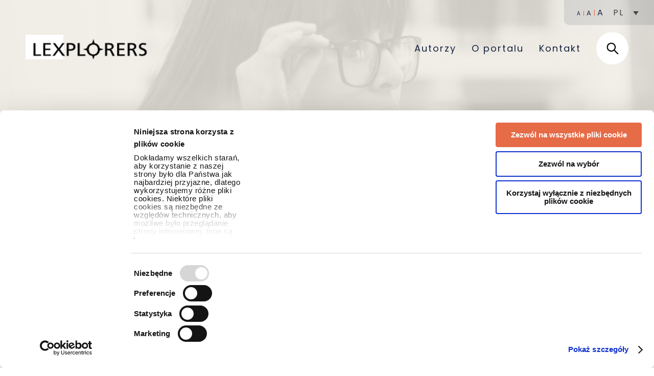

--- FILE ---
content_type: text/html; charset=UTF-8
request_url: https://lexplorers.pl/tag/spadkobierca-firmy/
body_size: 22665
content:
<!doctype html>
<html lang="pl-PL">
<head>
	<meta charset="UTF-8">
	<meta name="viewport" content="width=device-width, initial-scale=1">
    <link rel="preconnect" href="https://fonts.googleapis.com">
    <link rel="preconnect" href="https://fonts.gstatic.com" crossorigin>
    <link href="https://fonts.googleapis.com/css2?family=Playfair+Display:ital@0;1&family=Poppins:wght@300;400;700&display=swap" rel="stylesheet">
    <link rel="apple-touch-icon" sizes="57x57" href="https://lexplorers.pl/wp-content/themes/ts/gfx/favicon/apple-icon-57x57.png">
    <link rel="apple-touch-icon" sizes="60x60" href="https://lexplorers.pl/wp-content/themes/ts/gfx/favicon/apple-icon-60x60.png">
    <link rel="apple-touch-icon" sizes="72x72" href="https://lexplorers.pl/wp-content/themes/ts/gfx/favicon/apple-icon-72x72.png">
    <link rel="apple-touch-icon" sizes="76x76" href="https://lexplorers.pl/wp-content/themes/ts/gfx/favicon/apple-icon-76x76.png">
    <link rel="apple-touch-icon" sizes="114x114" href="https://lexplorers.pl/wp-content/themes/ts/gfx/favicon/apple-icon-114x114.png">
    <link rel="apple-touch-icon" sizes="120x120" href="https://lexplorers.pl/wp-content/themes/ts/gfx/favicon/apple-icon-120x120.png">
    <link rel="apple-touch-icon" sizes="144x144" href="https://lexplorers.pl/wp-content/themes/ts/gfx/favicon/apple-icon-144x144.png">
    <link rel="apple-touch-icon" sizes="152x152" href="https://lexplorers.pl/wp-content/themes/ts/gfx/favicon/apple-icon-152x152.png">
    <link rel="apple-touch-icon" sizes="180x180" href="https://lexplorers.pl/wp-content/themes/ts/gfx/favicon/apple-icon-180x180.png">
    <link rel="icon" type="image/png" sizes="192x192"  href="https://lexplorers.pl/wp-content/themes/ts/gfx/favicon/android-icon-192x192.png">
    <link rel="icon" type="image/png" sizes="32x32" href="https://lexplorers.pl/wp-content/themes/ts/gfx/favicon/favicon-32x32.png">
    <link rel="icon" type="image/png" sizes="96x96" href="https://lexplorers.pl/wp-content/themes/ts/gfx/favicon/favicon-96x96.png">
    <link rel="icon" type="image/png" sizes="16x16" href="https://lexplorers.pl/wp-content/themes/ts/gfx/favicon/favicon-16x16.png">
    <meta name="msapplication-TileColor" content="#ffffff">
    <meta name="msapplication-TileImage" content="https://lexplorers.pl/wp-content/themes/ts/gfx/favicon/ms-icon-144x144.png">
    <meta name="theme-color" content="#ffffff">
	<script type="text/javascript"
		id="Cookiebot"
		src="https://consent.cookiebot.com/uc.js"
		data-cbid="422487de-28f7-4dbf-9582-446c636a3c8a"
						data-culture="PL"
				data-blockingmode="auto"
	></script>
<script data-cookieconsent="ignore">
	window.dataLayer = window.dataLayer || [];
	function gtag() {
		dataLayer.push(arguments);
	}
	gtag("consent", "default", {
		ad_storage: "denied",
		analytics_storage: "denied",
		functionality_storage: "denied",
		personalization_storage: "denied",
		security_storage: "granted",
		wait_for_update: 500,
	});
	gtag("set", "ads_data_redaction", true);
	</script>
<meta name='robots' content='index, follow, max-image-preview:large, max-snippet:-1, max-video-preview:-1' />
	<style>img:is([sizes="auto" i], [sizes^="auto," i]) { contain-intrinsic-size: 3000px 1500px }</style>
	<link rel="alternate" hreflang="pl" href="https://lexplorers.pl/tag/spadkobierca-firmy/" />
<link rel="alternate" hreflang="x-default" href="https://lexplorers.pl/tag/spadkobierca-firmy/" />

	<!-- This site is optimized with the Yoast SEO plugin v21.5 - https://yoast.com/wordpress/plugins/seo/ -->
	<link rel="canonical" href="https://lexplorers.pl/tag/spadkobierca-firmy/" />
	<meta property="og:locale" content="pl_PL" />
	<meta property="og:type" content="article" />
	<meta property="og:title" content="spadkobierca firmy Archives &#183; Lexplorers.pl" />
	<meta property="og:url" content="https://lexplorers.pl/tag/spadkobierca-firmy/" />
	<meta property="og:site_name" content="Lexplorers.pl" />
	<meta name="twitter:card" content="summary_large_image" />
	<script type="application/ld+json" class="yoast-schema-graph">{"@context":"https://schema.org","@graph":[{"@type":"CollectionPage","@id":"https://lexplorers.pl/tag/spadkobierca-firmy/","url":"https://lexplorers.pl/tag/spadkobierca-firmy/","name":"spadkobierca firmy Archives &#183; Lexplorers.pl","isPartOf":{"@id":"https://lexplorers.pl/#website"},"primaryImageOfPage":{"@id":"https://lexplorers.pl/tag/spadkobierca-firmy/#primaryimage"},"image":{"@id":"https://lexplorers.pl/tag/spadkobierca-firmy/#primaryimage"},"thumbnailUrl":"https://lexplorers.pl/wp-content/uploads/2018/12/agence-olloweb-520914-unsplash-e1544618886202-scaled.jpg","breadcrumb":{"@id":"https://lexplorers.pl/tag/spadkobierca-firmy/#breadcrumb"},"inLanguage":"pl-PL"},{"@type":"ImageObject","inLanguage":"pl-PL","@id":"https://lexplorers.pl/tag/spadkobierca-firmy/#primaryimage","url":"https://lexplorers.pl/wp-content/uploads/2018/12/agence-olloweb-520914-unsplash-e1544618886202-scaled.jpg","contentUrl":"https://lexplorers.pl/wp-content/uploads/2018/12/agence-olloweb-520914-unsplash-e1544618886202-scaled.jpg","width":2560,"height":1319,"caption":"ustawa o zarządzie sukcesyjnym"},{"@type":"BreadcrumbList","@id":"https://lexplorers.pl/tag/spadkobierca-firmy/#breadcrumb","itemListElement":[{"@type":"ListItem","position":1,"name":"Home","item":"https://lexplorers.pl/"},{"@type":"ListItem","position":2,"name":"spadkobierca firmy"}]},{"@type":"WebSite","@id":"https://lexplorers.pl/#website","url":"https://lexplorers.pl/","name":"Lexplorers.pl","description":"Miejsce stworzone przez nas z myślą o Twoich potrzebach.","potentialAction":[{"@type":"SearchAction","target":{"@type":"EntryPoint","urlTemplate":"https://lexplorers.pl/?s={search_term_string}"},"query-input":"required name=search_term_string"}],"inLanguage":"pl-PL"}]}</script>
	<!-- / Yoast SEO plugin. -->


<link rel='dns-prefetch' href='//ajax.googleapis.com' />
<link rel="alternate" type="application/rss+xml" title="Lexplorers.pl &raquo; Kanał z wpisami otagowanymi jako spadkobierca firmy" href="https://lexplorers.pl/tag/spadkobierca-firmy/feed/" />
		<!-- This site uses the Google Analytics by ExactMetrics plugin v8.11.1 - Using Analytics tracking - https://www.exactmetrics.com/ -->
		<!-- Note: ExactMetrics is not currently configured on this site. The site owner needs to authenticate with Google Analytics in the ExactMetrics settings panel. -->
					<!-- No tracking code set -->
				<!-- / Google Analytics by ExactMetrics -->
		<script type="text/javascript">
/* <![CDATA[ */
window._wpemojiSettings = {"baseUrl":"https:\/\/s.w.org\/images\/core\/emoji\/15.0.3\/72x72\/","ext":".png","svgUrl":"https:\/\/s.w.org\/images\/core\/emoji\/15.0.3\/svg\/","svgExt":".svg","source":{"concatemoji":"https:\/\/lexplorers.pl\/wp-includes\/js\/wp-emoji-release.min.js"}};
/*! This file is auto-generated */
!function(i,n){var o,s,e;function c(e){try{var t={supportTests:e,timestamp:(new Date).valueOf()};sessionStorage.setItem(o,JSON.stringify(t))}catch(e){}}function p(e,t,n){e.clearRect(0,0,e.canvas.width,e.canvas.height),e.fillText(t,0,0);var t=new Uint32Array(e.getImageData(0,0,e.canvas.width,e.canvas.height).data),r=(e.clearRect(0,0,e.canvas.width,e.canvas.height),e.fillText(n,0,0),new Uint32Array(e.getImageData(0,0,e.canvas.width,e.canvas.height).data));return t.every(function(e,t){return e===r[t]})}function u(e,t,n){switch(t){case"flag":return n(e,"\ud83c\udff3\ufe0f\u200d\u26a7\ufe0f","\ud83c\udff3\ufe0f\u200b\u26a7\ufe0f")?!1:!n(e,"\ud83c\uddfa\ud83c\uddf3","\ud83c\uddfa\u200b\ud83c\uddf3")&&!n(e,"\ud83c\udff4\udb40\udc67\udb40\udc62\udb40\udc65\udb40\udc6e\udb40\udc67\udb40\udc7f","\ud83c\udff4\u200b\udb40\udc67\u200b\udb40\udc62\u200b\udb40\udc65\u200b\udb40\udc6e\u200b\udb40\udc67\u200b\udb40\udc7f");case"emoji":return!n(e,"\ud83d\udc26\u200d\u2b1b","\ud83d\udc26\u200b\u2b1b")}return!1}function f(e,t,n){var r="undefined"!=typeof WorkerGlobalScope&&self instanceof WorkerGlobalScope?new OffscreenCanvas(300,150):i.createElement("canvas"),a=r.getContext("2d",{willReadFrequently:!0}),o=(a.textBaseline="top",a.font="600 32px Arial",{});return e.forEach(function(e){o[e]=t(a,e,n)}),o}function t(e){var t=i.createElement("script");t.src=e,t.defer=!0,i.head.appendChild(t)}"undefined"!=typeof Promise&&(o="wpEmojiSettingsSupports",s=["flag","emoji"],n.supports={everything:!0,everythingExceptFlag:!0},e=new Promise(function(e){i.addEventListener("DOMContentLoaded",e,{once:!0})}),new Promise(function(t){var n=function(){try{var e=JSON.parse(sessionStorage.getItem(o));if("object"==typeof e&&"number"==typeof e.timestamp&&(new Date).valueOf()<e.timestamp+604800&&"object"==typeof e.supportTests)return e.supportTests}catch(e){}return null}();if(!n){if("undefined"!=typeof Worker&&"undefined"!=typeof OffscreenCanvas&&"undefined"!=typeof URL&&URL.createObjectURL&&"undefined"!=typeof Blob)try{var e="postMessage("+f.toString()+"("+[JSON.stringify(s),u.toString(),p.toString()].join(",")+"));",r=new Blob([e],{type:"text/javascript"}),a=new Worker(URL.createObjectURL(r),{name:"wpTestEmojiSupports"});return void(a.onmessage=function(e){c(n=e.data),a.terminate(),t(n)})}catch(e){}c(n=f(s,u,p))}t(n)}).then(function(e){for(var t in e)n.supports[t]=e[t],n.supports.everything=n.supports.everything&&n.supports[t],"flag"!==t&&(n.supports.everythingExceptFlag=n.supports.everythingExceptFlag&&n.supports[t]);n.supports.everythingExceptFlag=n.supports.everythingExceptFlag&&!n.supports.flag,n.DOMReady=!1,n.readyCallback=function(){n.DOMReady=!0}}).then(function(){return e}).then(function(){var e;n.supports.everything||(n.readyCallback(),(e=n.source||{}).concatemoji?t(e.concatemoji):e.wpemoji&&e.twemoji&&(t(e.twemoji),t(e.wpemoji)))}))}((window,document),window._wpemojiSettings);
/* ]]> */
</script>
<style id='wp-emoji-styles-inline-css' type='text/css'>

	img.wp-smiley, img.emoji {
		display: inline !important;
		border: none !important;
		box-shadow: none !important;
		height: 1em !important;
		width: 1em !important;
		margin: 0 0.07em !important;
		vertical-align: -0.1em !important;
		background: none !important;
		padding: 0 !important;
	}
</style>
<link rel='stylesheet' id='wp-block-library-css' href='https://lexplorers.pl/wp-includes/css/dist/block-library/style.min.css?ver=6.7.4' type='text/css' media='all' />
<style id='classic-theme-styles-inline-css' type='text/css'>
/*! This file is auto-generated */
.wp-block-button__link{color:#fff;background-color:#32373c;border-radius:9999px;box-shadow:none;text-decoration:none;padding:calc(.667em + 2px) calc(1.333em + 2px);font-size:1.125em}.wp-block-file__button{background:#32373c;color:#fff;text-decoration:none}
</style>
<style id='global-styles-inline-css' type='text/css'>
:root{--wp--preset--aspect-ratio--square: 1;--wp--preset--aspect-ratio--4-3: 4/3;--wp--preset--aspect-ratio--3-4: 3/4;--wp--preset--aspect-ratio--3-2: 3/2;--wp--preset--aspect-ratio--2-3: 2/3;--wp--preset--aspect-ratio--16-9: 16/9;--wp--preset--aspect-ratio--9-16: 9/16;--wp--preset--color--black: #000000;--wp--preset--color--cyan-bluish-gray: #abb8c3;--wp--preset--color--white: #ffffff;--wp--preset--color--pale-pink: #f78da7;--wp--preset--color--vivid-red: #cf2e2e;--wp--preset--color--luminous-vivid-orange: #ff6900;--wp--preset--color--luminous-vivid-amber: #fcb900;--wp--preset--color--light-green-cyan: #7bdcb5;--wp--preset--color--vivid-green-cyan: #00d084;--wp--preset--color--pale-cyan-blue: #8ed1fc;--wp--preset--color--vivid-cyan-blue: #0693e3;--wp--preset--color--vivid-purple: #9b51e0;--wp--preset--gradient--vivid-cyan-blue-to-vivid-purple: linear-gradient(135deg,rgba(6,147,227,1) 0%,rgb(155,81,224) 100%);--wp--preset--gradient--light-green-cyan-to-vivid-green-cyan: linear-gradient(135deg,rgb(122,220,180) 0%,rgb(0,208,130) 100%);--wp--preset--gradient--luminous-vivid-amber-to-luminous-vivid-orange: linear-gradient(135deg,rgba(252,185,0,1) 0%,rgba(255,105,0,1) 100%);--wp--preset--gradient--luminous-vivid-orange-to-vivid-red: linear-gradient(135deg,rgba(255,105,0,1) 0%,rgb(207,46,46) 100%);--wp--preset--gradient--very-light-gray-to-cyan-bluish-gray: linear-gradient(135deg,rgb(238,238,238) 0%,rgb(169,184,195) 100%);--wp--preset--gradient--cool-to-warm-spectrum: linear-gradient(135deg,rgb(74,234,220) 0%,rgb(151,120,209) 20%,rgb(207,42,186) 40%,rgb(238,44,130) 60%,rgb(251,105,98) 80%,rgb(254,248,76) 100%);--wp--preset--gradient--blush-light-purple: linear-gradient(135deg,rgb(255,206,236) 0%,rgb(152,150,240) 100%);--wp--preset--gradient--blush-bordeaux: linear-gradient(135deg,rgb(254,205,165) 0%,rgb(254,45,45) 50%,rgb(107,0,62) 100%);--wp--preset--gradient--luminous-dusk: linear-gradient(135deg,rgb(255,203,112) 0%,rgb(199,81,192) 50%,rgb(65,88,208) 100%);--wp--preset--gradient--pale-ocean: linear-gradient(135deg,rgb(255,245,203) 0%,rgb(182,227,212) 50%,rgb(51,167,181) 100%);--wp--preset--gradient--electric-grass: linear-gradient(135deg,rgb(202,248,128) 0%,rgb(113,206,126) 100%);--wp--preset--gradient--midnight: linear-gradient(135deg,rgb(2,3,129) 0%,rgb(40,116,252) 100%);--wp--preset--font-size--small: 13px;--wp--preset--font-size--medium: 20px;--wp--preset--font-size--large: 36px;--wp--preset--font-size--x-large: 42px;--wp--preset--spacing--20: 0.44rem;--wp--preset--spacing--30: 0.67rem;--wp--preset--spacing--40: 1rem;--wp--preset--spacing--50: 1.5rem;--wp--preset--spacing--60: 2.25rem;--wp--preset--spacing--70: 3.38rem;--wp--preset--spacing--80: 5.06rem;--wp--preset--shadow--natural: 6px 6px 9px rgba(0, 0, 0, 0.2);--wp--preset--shadow--deep: 12px 12px 50px rgba(0, 0, 0, 0.4);--wp--preset--shadow--sharp: 6px 6px 0px rgba(0, 0, 0, 0.2);--wp--preset--shadow--outlined: 6px 6px 0px -3px rgba(255, 255, 255, 1), 6px 6px rgba(0, 0, 0, 1);--wp--preset--shadow--crisp: 6px 6px 0px rgba(0, 0, 0, 1);}:where(.is-layout-flex){gap: 0.5em;}:where(.is-layout-grid){gap: 0.5em;}body .is-layout-flex{display: flex;}.is-layout-flex{flex-wrap: wrap;align-items: center;}.is-layout-flex > :is(*, div){margin: 0;}body .is-layout-grid{display: grid;}.is-layout-grid > :is(*, div){margin: 0;}:where(.wp-block-columns.is-layout-flex){gap: 2em;}:where(.wp-block-columns.is-layout-grid){gap: 2em;}:where(.wp-block-post-template.is-layout-flex){gap: 1.25em;}:where(.wp-block-post-template.is-layout-grid){gap: 1.25em;}.has-black-color{color: var(--wp--preset--color--black) !important;}.has-cyan-bluish-gray-color{color: var(--wp--preset--color--cyan-bluish-gray) !important;}.has-white-color{color: var(--wp--preset--color--white) !important;}.has-pale-pink-color{color: var(--wp--preset--color--pale-pink) !important;}.has-vivid-red-color{color: var(--wp--preset--color--vivid-red) !important;}.has-luminous-vivid-orange-color{color: var(--wp--preset--color--luminous-vivid-orange) !important;}.has-luminous-vivid-amber-color{color: var(--wp--preset--color--luminous-vivid-amber) !important;}.has-light-green-cyan-color{color: var(--wp--preset--color--light-green-cyan) !important;}.has-vivid-green-cyan-color{color: var(--wp--preset--color--vivid-green-cyan) !important;}.has-pale-cyan-blue-color{color: var(--wp--preset--color--pale-cyan-blue) !important;}.has-vivid-cyan-blue-color{color: var(--wp--preset--color--vivid-cyan-blue) !important;}.has-vivid-purple-color{color: var(--wp--preset--color--vivid-purple) !important;}.has-black-background-color{background-color: var(--wp--preset--color--black) !important;}.has-cyan-bluish-gray-background-color{background-color: var(--wp--preset--color--cyan-bluish-gray) !important;}.has-white-background-color{background-color: var(--wp--preset--color--white) !important;}.has-pale-pink-background-color{background-color: var(--wp--preset--color--pale-pink) !important;}.has-vivid-red-background-color{background-color: var(--wp--preset--color--vivid-red) !important;}.has-luminous-vivid-orange-background-color{background-color: var(--wp--preset--color--luminous-vivid-orange) !important;}.has-luminous-vivid-amber-background-color{background-color: var(--wp--preset--color--luminous-vivid-amber) !important;}.has-light-green-cyan-background-color{background-color: var(--wp--preset--color--light-green-cyan) !important;}.has-vivid-green-cyan-background-color{background-color: var(--wp--preset--color--vivid-green-cyan) !important;}.has-pale-cyan-blue-background-color{background-color: var(--wp--preset--color--pale-cyan-blue) !important;}.has-vivid-cyan-blue-background-color{background-color: var(--wp--preset--color--vivid-cyan-blue) !important;}.has-vivid-purple-background-color{background-color: var(--wp--preset--color--vivid-purple) !important;}.has-black-border-color{border-color: var(--wp--preset--color--black) !important;}.has-cyan-bluish-gray-border-color{border-color: var(--wp--preset--color--cyan-bluish-gray) !important;}.has-white-border-color{border-color: var(--wp--preset--color--white) !important;}.has-pale-pink-border-color{border-color: var(--wp--preset--color--pale-pink) !important;}.has-vivid-red-border-color{border-color: var(--wp--preset--color--vivid-red) !important;}.has-luminous-vivid-orange-border-color{border-color: var(--wp--preset--color--luminous-vivid-orange) !important;}.has-luminous-vivid-amber-border-color{border-color: var(--wp--preset--color--luminous-vivid-amber) !important;}.has-light-green-cyan-border-color{border-color: var(--wp--preset--color--light-green-cyan) !important;}.has-vivid-green-cyan-border-color{border-color: var(--wp--preset--color--vivid-green-cyan) !important;}.has-pale-cyan-blue-border-color{border-color: var(--wp--preset--color--pale-cyan-blue) !important;}.has-vivid-cyan-blue-border-color{border-color: var(--wp--preset--color--vivid-cyan-blue) !important;}.has-vivid-purple-border-color{border-color: var(--wp--preset--color--vivid-purple) !important;}.has-vivid-cyan-blue-to-vivid-purple-gradient-background{background: var(--wp--preset--gradient--vivid-cyan-blue-to-vivid-purple) !important;}.has-light-green-cyan-to-vivid-green-cyan-gradient-background{background: var(--wp--preset--gradient--light-green-cyan-to-vivid-green-cyan) !important;}.has-luminous-vivid-amber-to-luminous-vivid-orange-gradient-background{background: var(--wp--preset--gradient--luminous-vivid-amber-to-luminous-vivid-orange) !important;}.has-luminous-vivid-orange-to-vivid-red-gradient-background{background: var(--wp--preset--gradient--luminous-vivid-orange-to-vivid-red) !important;}.has-very-light-gray-to-cyan-bluish-gray-gradient-background{background: var(--wp--preset--gradient--very-light-gray-to-cyan-bluish-gray) !important;}.has-cool-to-warm-spectrum-gradient-background{background: var(--wp--preset--gradient--cool-to-warm-spectrum) !important;}.has-blush-light-purple-gradient-background{background: var(--wp--preset--gradient--blush-light-purple) !important;}.has-blush-bordeaux-gradient-background{background: var(--wp--preset--gradient--blush-bordeaux) !important;}.has-luminous-dusk-gradient-background{background: var(--wp--preset--gradient--luminous-dusk) !important;}.has-pale-ocean-gradient-background{background: var(--wp--preset--gradient--pale-ocean) !important;}.has-electric-grass-gradient-background{background: var(--wp--preset--gradient--electric-grass) !important;}.has-midnight-gradient-background{background: var(--wp--preset--gradient--midnight) !important;}.has-small-font-size{font-size: var(--wp--preset--font-size--small) !important;}.has-medium-font-size{font-size: var(--wp--preset--font-size--medium) !important;}.has-large-font-size{font-size: var(--wp--preset--font-size--large) !important;}.has-x-large-font-size{font-size: var(--wp--preset--font-size--x-large) !important;}
:where(.wp-block-post-template.is-layout-flex){gap: 1.25em;}:where(.wp-block-post-template.is-layout-grid){gap: 1.25em;}
:where(.wp-block-columns.is-layout-flex){gap: 2em;}:where(.wp-block-columns.is-layout-grid){gap: 2em;}
:root :where(.wp-block-pullquote){font-size: 1.5em;line-height: 1.6;}
</style>
<link rel='stylesheet' id='contact-form-7-css' href='https://lexplorers.pl/wp-content/plugins/contact-form-7/includes/css/styles.css?ver=5.8.2' type='text/css' media='all' />
<link rel='stylesheet' id='wpml-legacy-dropdown-click-0-css' href='https://lexplorers.pl/wp-content/plugins/sitepress-multilingual-cms/templates/language-switchers/legacy-dropdown-click/style.min.css?ver=1' type='text/css' media='all' />
<link rel='stylesheet' id='wpml-menu-item-0-css' href='https://lexplorers.pl/wp-content/plugins/sitepress-multilingual-cms/templates/language-switchers/menu-item/style.min.css?ver=1' type='text/css' media='all' />
<link rel='stylesheet' id='wp-pagenavi-css' href='https://lexplorers.pl/wp-content/plugins/wp-pagenavi/pagenavi-css.css?ver=2.70' type='text/css' media='all' />
<link rel='stylesheet' id='ts-style-css' href='https://lexplorers.pl/wp-content/themes/ts/style.css?ver=1.1' type='text/css' media='all' />
<script type="text/javascript" src="https://lexplorers.pl/wp-content/plugins/sitepress-multilingual-cms/templates/language-switchers/legacy-dropdown-click/script.min.js" id="wpml-legacy-dropdown-click-0-js"></script>
<script type="text/javascript" src="https://ajax.googleapis.com/ajax/libs/jquery/1.8.3/jquery.min.js" id="js-jquery-js"></script>
<script type="text/javascript" src="https://lexplorers.pl/wp-content/themes/ts/js/main.js" id="js-main-js"></script>
<link rel="https://api.w.org/" href="https://lexplorers.pl/wp-json/" /><link rel="alternate" title="JSON" type="application/json" href="https://lexplorers.pl/wp-json/wp/v2/tags/1153" /><link rel="EditURI" type="application/rsd+xml" title="RSD" href="https://lexplorers.pl/xmlrpc.php?rsd" />
<meta name="generator" content="WPML ver:4.6.7 stt:1,41;" />
<script id="Cookiebot" src="https://consent.cookiebot.com/uc.js" data-cbid="422487de-28f7-4dbf-9582-446c636a3c8a" type="text/javascript". data-blockingmode="auto"></script>
<link rel="icon" href="https://lexplorers.pl/wp-content/uploads/2018/08/logo.png" sizes="32x32" />
<link rel="icon" href="https://lexplorers.pl/wp-content/uploads/2018/08/logo.png" sizes="192x192" />
<link rel="apple-touch-icon" href="https://lexplorers.pl/wp-content/uploads/2018/08/logo.png" />
<meta name="msapplication-TileImage" content="https://lexplorers.pl/wp-content/uploads/2018/08/logo.png" />
    
    <script>(function(i,s,o,g,r,a,m){i['GoogleAnalyticsObject']=r;i[r]=i[r]||function(){ (i[r].q=i[r].q||[]).push(arguments)},i[r].l=1*new Date();a=s.createElement(o), m=s.getElementsByTagName(o)[0];a.async=1;a.src=g;m.parentNode.insertBefore(a,m)})(window,document,'script','https://web.archive.org/web/20230207105541/https://www.google-analytics.com/analytics.js','ga'); ga('create', 'UA-107583360-1', 'auto'); ga('send', 'pageview');</script>
</head>
<body class="archive tag tag-spadkobierca-firmy tag-1153 hfeed no-sidebar">
<div id="page" class="site ">
	<header>
        <div class="toolsbox abs z2 autowidth hideOnMobile">
            <div class="header__fontresizer autowidth">
                <button class="fontresizer1" type="button" name="button">A</button>
                <button class="fontresizer2" type="button" name="button">A</button>
                <button class="fontresizer3" type="button" name="button">A</button>
            </div>
            <div class="header__languages autowidth">
                
<div class="wpml-ls-statics-shortcode_actions wpml-ls wpml-ls-legacy-dropdown-click js-wpml-ls-legacy-dropdown-click">
	<ul>

		<li class="wpml-ls-slot-shortcode_actions wpml-ls-item wpml-ls-item-pl wpml-ls-current-language wpml-ls-first-item wpml-ls-last-item wpml-ls-item-legacy-dropdown-click">

			<a href="#" class="js-wpml-ls-item-toggle wpml-ls-item-toggle">
                <span class="wpml-ls-native">PL</span></a>

			<ul class="js-wpml-ls-sub-menu wpml-ls-sub-menu">
							</ul>

		</li>

	</ul>
</div>
            </div>
        </div>
        <div class="inner">
            <a href="https://lexplorers.pl/" title="Lexplorers.pl" rel="home" class="logo left"><img src="https://lexplorers.pl/wp-content/themes/ts/gfx/logo.svg" alt="" /></a>
            <div class="menubutton transAll showOnMobile">
                <div class=""></div>
                <div class=""></div>
                <div class=""></div>
            </div>
            <nav class="hideOnMobile trans">
                <div class="toolsbox abs z2 autowidth showOnMobile">
                    <div class="header__fontresizer autowidth">
                        <button class="fontresizer1" type="button" name="button">A</button>
                        <button class="fontresizer2" type="button" name="button">A</button>
                        <button class="fontresizer3" type="button" name="button">A</button>
                    </div>
                    <div class="header__languages autowidth">
                        
<div class="wpml-ls-statics-shortcode_actions wpml-ls wpml-ls-legacy-dropdown-click js-wpml-ls-legacy-dropdown-click">
	<ul>

		<li class="wpml-ls-slot-shortcode_actions wpml-ls-item wpml-ls-item-pl wpml-ls-current-language wpml-ls-first-item wpml-ls-last-item wpml-ls-item-legacy-dropdown-click">

			<a href="#" class="js-wpml-ls-item-toggle wpml-ls-item-toggle">
                <span class="wpml-ls-native">PL</span></a>

			<ul class="js-wpml-ls-sub-menu wpml-ls-sub-menu">
							</ul>

		</li>

	</ul>
</div>
                    </div>
                </div>
                <ul class="left">
                    <li><a href="https://lexplorers.pl/authors/" title="" class="">Autorzy</a></li>
                    <li><a href="https://lexplorers.pl/about/" title="" class="">O portalu</a></li>
                    <li><a href="https://lexplorers.pl/kontakt/" title="" class="">Kontakt</a></li>
                </ul>
                <div class="searchbox autowidth right">
                    <div class="searchTrigger">
                        <svg class="middleXY abs" xmlns="http://www.w3.org/2000/svg" xmlns:xlink="http://www.w3.org/1999/xlink" width="23" height="23" viewBox="0 0 23 23"><image width="23" height="23" xlink:href="[data-uri]"/></svg>
                    </div>
                    <div class="header__search ">
                        <div class="close"></div>
                        <form role="search" method="get" id="searchform" class="header__search__form" action="https://lexplorers.pl/">
                            <input required autocomplete="off" class="szukajka" type="search" value="" placeholder="Wpisz, co chesz odkryć..." name="s" id="s" />
                            <input type="submit" id="searchsubmit" value="" />
                        </form>
                    </div>
                </div>
            </nav>
            <div class="menubutton transAll right showOnMobile"><div></div><div></div><div></div></div>
        </div>
	</header>

	<div id="content" class="site-content">
                                        <div class=" authorpage searchpage">
            <div class="firstView">
                <div class="inner">
                    <h1 class="font2 center italic">Tag: spadkobierca firmy</h1>
                </div>
                <img src="https://lexplorers.pl/wp-content/themes/ts/gfx/globe.png" alt="" class="glob abs" />
            </div>
            <div class="aktualnosciView whitebg">
                <div class="inner">
                                        <div class="wpisy middleX">
                        <div class="wpis ">
    <div class="image trans">
                                            <img width="400" height="200" src="https://lexplorers.pl/wp-content/uploads/2018/12/agence-olloweb-520914-unsplash-e1544618886202-400x200.jpg" class="attachment-news size-news wp-post-image" alt="ustawa o zarządzie sukcesyjnym" decoding="async" loading="lazy" srcset="https://lexplorers.pl/wp-content/uploads/2018/12/agence-olloweb-520914-unsplash-e1544618886202-400x200.jpg 400w, https://lexplorers.pl/wp-content/uploads/2018/12/agence-olloweb-520914-unsplash-e1544618886202-910x455.jpg 910w" sizes="auto, (max-width: 400px) 100vw, 400px" />                            <div class="kat orange">Bez kategorii</div>        <a href="https://lexplorers.pl/ustawa-o-sukcesji-przedsiebiorstwa-osoby-fizycznej-pod-lupa-nik/" class="abs link indent">Ustawa o sukcesji przedsiębiorstwa osoby fizycznej pod lupą NIK</a>
    </div>
    <div class="details">
        <h4 class="trans">Ustawa o sukcesji przedsiębiorstwa osoby fizycznej pod lupą NIK</h4>
                <a href="https://lexplorers.pl/ustawa-o-sukcesji-przedsiebiorstwa-osoby-fizycznej-pod-lupa-nik/" class="abs link indent">Ustawa o sukcesji przedsiębiorstwa osoby fizycznej pod lupą NIK</a>
    </div>
</div>                                            </div>
                </div>
            </div>
        </div>
                   
	</div><!-- #content -->
	<footer>
        <div class="top">
		  <div class="inner">
                <div class="left column menu">
                    <p class="head">Menu</p>
                    <ul>
                        <li><a href="https://lexplorers.pl/" title="" class="">Home</a></li>
                        <li><a href="https://lexplorers.pl/authors/" title="" class="">Autorzy</a></li>
                        <li><a href="https://lexplorers.pl/about/" title="" class="">O portalu</a></li>
                        <li><a href="https://lexplorers.pl/kontakt/" title="" class="">Kontakt</a></li>
                        <li><a href="https://lexplorers.pl/cookie-policy/" title="" class="">Polityka ciasteczek</a></li>
                    </ul>
                    
                    <div class="socials abs">
                        <a href="https://pl.linkedin.com/company/gww" class="linkedin kolo"><svg class="middleX middleY abs trans" width="20px" height="20px" version="1.1" xmlns="http://www.w3.org/2000/svg" xmlns:xlink="http://www.w3.org/1999/xlink" x="0px" y="0px" viewBox="0 0 430.117 430.117" style="enable-background:new 0 0 430.117 430.117;" xml:space="preserve"><g><path d="M430.117,261.543V420.56h-92.188V272.193c0-37.271-13.334-62.707-46.703-62.707c-25.473,0-40.632,17.142-47.301,33.724c-2.432,5.928-3.058,14.179-3.058,22.477V420.56h-92.219c0,0,1.242-251.285,0-277.32h92.21v39.309c-0.187,0.294-0.43,0.611-0.606,0.896h0.606v-0.896c12.251-18.869,34.13-45.824,83.102-45.824C384.633,136.724,430.117,176.361,430.117,261.543z M52.183,9.558C20.635,9.558,0,30.251,0,57.463c0,26.619,20.038,47.94,50.959,47.94h0.616c32.159,0,52.159-21.317,52.159-47.94C103.128,30.251,83.734,9.558,52.183,9.558zM5.477,420.56h92.184v-277.32H5.477V420.56z"/></g></svg></a>                        <a href="https://www.facebook.com/KancelariaGWW" class="facebook kolo"><svg class="middleX middleY abs trans" width="20px" height="20px" version="1.1" xmlns="http://www.w3.org/2000/svg" xmlns:xlink="http://www.w3.org/1999/xlink" x="0px" y="0px" viewBox="0 0 96.124 96.123" style="enable-background:new 0 0 96.124 96.123;" xml:space="preserve"><g><path d="M72.089,0.02L59.624,0C45.62,0,36.57,9.285,36.57,23.656v10.907H24.037c-1.083,0-1.96,0.878-1.96,1.961v15.803c0,1.083,0.878,1.96,1.96,1.96h12.533v39.876c0,1.083,0.877,1.96,1.96,1.96h16.352c1.083,0,1.96-0.878,1.96-1.96V54.287h14.654c1.083,0,1.96-0.877,1.96-1.96l0.006-15.803c0-0.52-0.207-1.018-0.574-1.386c-0.367-0.368-0.867-0.575-1.387-0.575H56.842v-9.246c0-4.444,1.059-6.7,6.848-6.7l8.397-0.003c1.082,0,1.959-0.878,1.959-1.96V1.98C74.046,0.899,73.17,0.022,72.089,0.02z"/></g></svg></a>                    </div>
                </div>
                <div class="left column wydawca showOnTablet">
                    <p class="head">Wydawca</p>
                    
                    <p>GWW Grynhoff i Partnerzy Radcowie Prawni i Doradcy Podatkowi sp. p.</p>
<p>GWW Ladziński, Cmoch i Wspólnicy sp. k.</p>
<p>ul. Książęca 4<br />
00-498 Warszawa<br />
+48 22 212 00 00<br />
kontakt@lexplorers.pl</p>
                </div>
                <div class="left column dziedziny">
                    <p class="head">Dziedziny</p>
                    <ul>
                        <li class=""><a href="https://lexplorers.pl/category/dziedziny/doradztwo-prawne-podatkowe/">Bieżące doradztwo prawne i podatkowe</a></li><li class=""><a href="https://lexplorers.pl/category/dziedziny/transakcje-i-restrukturyzacje/">Transakcje i restrukturyzacje</a></li><li class=""><a href="https://lexplorers.pl/category/dziedziny/spory-prawne-i-podatkowe/">Spory prawne i podatkowe</a></li><li class=""><a href="https://lexplorers.pl/category/dziedziny/outsourcing-funkcji-podatkowej/">Outsourcing funkcji podatkowej</a></li><li class=""><a href="https://lexplorers.pl/category/dziedziny/compliance/">Compliance</a></li><li class=""><a href="https://lexplorers.pl/category/dziedziny/nieruchomosci/">Nieruchomości</a></li><li class=""><a href="https://lexplorers.pl/category/dziedziny/klienci-indywidualni-pl/">Klienci indywidualni</a></li><li class=""><a href="https://lexplorers.pl/category/dziedziny/zamowienia-publiczne/">Zamówienia publiczne</a></li><li class=""><a href="https://lexplorers.pl/category/dziedziny/ceny-transferowe/">Ceny transferowe</a></li><li class=""><a href="https://lexplorers.pl/category/dziedziny/doradztwo-sektorowe/">Doradztwo sektorowe</a></li><li class=""><a href="https://lexplorers.pl/category/dziedziny/prawo-karne-gospodarcze/">Prawo karne</a></li><li class=""><a href="https://lexplorers.pl/category/dziedziny/uslugi-ksiegowe/">Usługi księgowe</a></li>                    </ul>
                </div>
                <div class="left column tagsy">
                    <p class="head">Tagi</p>
                    <div class="tags">
                        <ul class="tagi">
                            <li><a href="https://lexplorers.pl/tag/ochrona-konkurencji/" title="" class="">ochrona konkurencji</a></li>
                            <li><a href="https://lexplorers.pl/tag/rezydencja-podatkowa/" title="" class="">rezydencja podatkowa</a></li>
                            <li><a href="https://lexplorers.pl/tag/jpk-vat/" title="" class="">jpk vat</a></li>
                            <li><a href="https://lexplorers.pl/tag/rada-nadzorcza/" title="" class="">rada nadzorcza</a></li>
                            <li><a href="https://lexplorers.pl/tag/jpk/" title="" class="">jpk</a></li>
                            <li><a href="https://lexplorers.pl/tag/konsumenci/" title="" class="">konsumenci</a></li>
                            <li><a href="https://lexplorers.pl/tag/portugalia/" title="" class="">Portugalia</a></li>
                            <li><a href="https://lexplorers.pl/tag/squeeze-out/" title="" class="">squeeze-out</a></li>
                            <li><a href="https://lexplorers.pl/tag/negocjacje-tryb-podstawowy-pzp/" title="" class="">negocjacje tryb podstawowy pzp</a></li>
                            <li><a href="https://lexplorers.pl/tag/sell-out/" title="" class="">sell-out</a></li>
                            <li><a href="https://lexplorers.pl/tag/zamowienia-ponizej-progow/" title="" class="">zamówienia poniżej progów</a></li>
                            <li><a href="https://lexplorers.pl/tag/konkurencja/" title="" class="">konkurencja</a></li>
                            <li><a href="https://lexplorers.pl/tag/nieruchomosci/" title="" class="">nieruchomości</a></li>
                        </ul>
                    </div>
                </div>
                <div class="left column wydawca hideOnTablet">
                    <p class="head">Wydawca</p>
                    
                    <p>GWW Grynhoff i Partnerzy Radcowie Prawni i Doradcy Podatkowi sp. p.</p>
<p>GWW Ladziński, Cmoch i Wspólnicy sp. k.</p>
<p>ul. Książęca 4<br />
00-498 Warszawa<br />
+48 22 212 00 00<br />
kontakt@lexplorers.pl</p>
                </div>
            </div>
        </div>
        <div class="bottom">
            <div class="inner">
                <p class="copy right">&copy; Wszelkie prawa zastrzeżone GWW</p>
                <p class="ts left">Realizacja <a href="https://tomczak-stanislawski.pl" title="" target="_blank"><img src="https://lexplorers.pl/wp-content/themes/ts/gfx/ts-logo.png" alt="" class="" /></a></p>
            </div>
		</div>
	</footer>
</div><!-- #page -->

<script type="text/javascript" src="https://lexplorers.pl/wp-content/plugins/contact-form-7/includes/swv/js/index.js" id="swv-js"></script>
<script type="text/javascript" id="contact-form-7-js-extra">
/* <![CDATA[ */
var wpcf7 = {"api":{"root":"https:\/\/lexplorers.pl\/wp-json\/","namespace":"contact-form-7\/v1"}};
/* ]]> */
</script>
<script type="text/javascript" src="https://lexplorers.pl/wp-content/plugins/contact-form-7/includes/js/index.js" id="contact-form-7-js"></script>
<script type="text/javascript" src="https://lexplorers.pl/wp-content/themes/ts/js/navigation.js" id="ts-navigation-js"></script>
<script type="text/javascript" src="https://lexplorers.pl/wp-content/themes/ts/js/skip-link-focus-fix.js" id="ts-skip-link-focus-fix-js"></script>
</body>
</html>

--- FILE ---
content_type: text/css
request_url: https://lexplorers.pl/wp-content/themes/ts/style.css?ver=1.1
body_size: 49265
content:
/*!
Theme Name: TS
Author: Tomczak Stanisławski
Author URI: http://tomczak-stanislawski.pl/
Version: 2.0.0
*/
html,body,ul,ol{padding: 0;margin: 0;}body *{outline:none !important;}.half{width:50%;}.clear{clear:both;}.left{float:left;}.left.wide{float:left;width:100%;}.right,.sprite.right{float:right;}.indent{text-indent:-99999px;}.center{text-align:center;}.upp{text-transform:uppercase;}.sprite{background: url(gfx/sprite.png) 0 0 no-repeat;float:left;}.rel{position:relative;}.abs{position:absolute;}.abs.link{width:100%;height:100%;position:absolute;top:0;left:0;z-index:2;}.trans,a,img,::before,::after{-webkit-transition: all ease-out 0.3s;-moz-transition: all ease-out 0.3s;-o-transition: all ease-out 0.3s;transition: all ease-out 0.3s;}.transSlow,.toanimate{-webkit-transition: all ease-out 0.6s;-moz-transition: all ease-out 0.6s;-o-transition: all ease-out 0.6s;transition: all ease-out 0.6s;}.transSlowAll,.transSlowAll *{-webkit-transition: all ease-out 0.6s;-moz-transition: all ease-out 0.6s;-o-transition: all ease-out 0.6s;transition: all ease-out 0.6s;}.transAll,.transAll *{-webkit-transition: all ease-out 0.3s;-moz-transition: all ease-out 0.3s;-o-transition: all ease-out 0.3s;transition: all ease-out 0.3s;}.radius{-webkit-border-radius: 5px;-moz-border-radius: 5px;border-radius: 5px;}.showOnTablet,.showOnMobile,.showOn480,.showOn320{display:none;}.autowidth{width:auto;}
.transSlow{-webkit-transition: all ease-out 0.6s;-moz-transition: all ease-out 0.6s;-o-transition: all ease-out 0.6s;transition: all ease-out 0.6s;}
.transSuperSlow{-webkit-transition: all ease-out 1.6s;-moz-transition: all ease-out 1.6s;-o-transition: all ease-out 1.6s;transition: all ease-out 1.6s;}
a{color:#3b3b3b;text-decoration: none !important;}
body, html { height: 100%; box-sizing: border-box;color:#3b3b3b;background:#fff;letter-spacing: 2px;}
html * {font-family: 'Poppins', sans-serif;line-height: 1.1;}
.font2,.font2 *,i,em{font-family: 'Playfair Display', serif;}
.italic{font-style:italic;}
/*h1,h2,h3,h4,h5,h6,h1 *,h2 *,h3 *,h4 *,h5 *,h6 *,.h2,.h2 *,.font2,.font2 *{font-weight: bold;font-family: 'Poppins', sans-serif;line-height: 1.3;letter-spacing: 1px;}*/
h1{font-size: 60px;margin: 210px 0 100px 0;color: #152340;position: relative;z-index: 2;font-weight: 100;}
h1 strong{font-weight: bold;}
.middleX {position: relative;transform: translateX(-50%);left:50%;}
.middleY {position: relative;transform: translateY(-50%);top:50%;}
.middleX.middleY,.middleXY {transform: translateX(-50%) translateY(-50%);top:50%;left: 50%;}
img{max-width: 100%;height: auto;border:0;}
p {margin:0 0 20px 0;line-height: 1.6;font-size: 15px;}
.thecontent li {margin:0 0 10px 0;line-height: 1.6;font-size: 15px;}
.thecontent ul,.thecontent ol {padding: 0 0 10px 30px;}
div{position: relative;float: left;width:100%;box-sizing: border-box;}
#cookie-notice {background:#fff !important;color:#0b1431 !important;}
.cookie-notice-container{padding:4px 20px 3px 20px !important;color:#000 !important;}
#cookie-notice .cn-button{background:#101010 !important;}
#ct-ultimate-gdpr-cookie-open{width: auto;}
#ct-ultimate-gdpr-cookie-modal .ct-ultimate-gdpr-cookie-modal-desc{float: none;}

#CybotCookiebotDialogBody{max-width: 100% !important;}
#CybotCookiebotDialogBodyContent{float: left;width:calc(100% - 400px - 50px);}
#CybotCookiebotDialogBodyContentText{}
#CybotCookiebotDialogBodyLevelWrapper{width:420px;float: right !important;margin-top:10px;}
#CybotCookiebotDialogBodyLevelButtonLevelOptinAllowallSelectionWrapper{width:220px !important;float: left !important;}
#CybotCookiebotDialogBodyLevelButtonLevelOptinAllowallSelectionWrapper a{margin-left: 0 !important;height:auto !important;text-wrap:wrap !important;box-sizing: border-box !important;padding: 3px 10px !important;width:100% !important;}
#CybotCookiebotDialogBodyLevelButtons{width: 190px !important;float:right !important;margin-left: 0 !important;}
#CybotCookiebotDialogBodyLevelButtonsTable{max-width: 100% !important;}
#CybotCookiebotDialogBodyLevelButtonsSelectPane{box-sizing: border-box !important;}
#CybotCookiebotDialogBodyLevelDetailsWrapper{box-sizing: border-box !important;height: 27px !important;}
#CybotCookiebotDialogDetailBody{width:100% !important;max-width:100% !important;}
#CybotCookiebotDialogDetailBodyContentCookieContainerTypes a{float: left;width:auto;}
#CybotCookiebotDialogBodyLevelButtonLevelOptinAllowAll,a#CybotCookiebotDialogBodyLevelButtonLevelOptinAllowallSelection {background-color: #e66b47 !important;border: 1px solid #e66b47 !important;}
#CybotCookiebotDialogBodyLevelButtonLevelOptinDeclineAll {background-color: #0b8036 !important;border: 1px solid #0b8036 !important;}

.error404 #content{width:100%;height:100vh;min-height: 340px;}.error404 #content .inner{height:100%;}.error404 #content .page-content{width:100%;position: relative;top:50%;transform: translateY(-50%);text-align: center;}.error404 #content .page-content h1{font-size:150px;line-height: 150px;margin:0;}.error404 #content .page-content h2{font-size:30px;}

.z2{z-index: 2;}
.inner{width:1300px;float: left;transform: translateX(-50%);left:50%;}
#page{overflow: hidden;}
#content{min-height: 100vh;}
.button,.kategorie ul li{border: 2px solid #0E20EC;border-radius: 100px;line-height: 50px;width:auto;padding: 0 30px; text-align: center;font-size: 15px;text-transform: uppercase;color:#0E20EC;float:left;letter-spacing:4px;position:relative;overflow:hidden;}
.kategorie ul li{padding: 0 0px;}
.zespolpage .kategorie ul li {padding: 0 30px;}
.kategorie ul li a{padding: 0 30px;display: block;line-height: 50px;}
/*.button::before,.kategorie ul li::before{content:'';width:100%;height: 0;position: absolute;top:-1px;left: 0;background: #0E20EC;}*/
/*.button::after,.kategorie ul li::after{content:'';width:100%;height: 0;position: absolute;bottom:-1px;left: 0;background: #0E20EC;}*/
/*.button.active::before,.button.active::after,.button:hover::before,.kategorie ul li:hover::before,.kategorie ul li.current-cat::before,.button:hover::after,.kategorie ul li:hover::after,.kategorie ul li.current-cat::after,.wpis:hover .button::before,.wpis:hover .button::after{height: calc(50% + 2px);}*/
.button span,.kategorie ul li a{position: relative;z-index: 2;}
.button.active span,.button:hover span,.kategorie ul li:hover a,.kategorie ul li.current-cat a{color: #fff;}
.button.white{border: 2px solid #fff;color:#fff;}
/*.button.white::before,.button.white::after{display: none;}*/
.button.white:hover span,.wpis:hover .button span {color: #0E20EC;}
.button.white.onred:hover span{color: #fe5857;}

.kontaktbox.otherproblem .white.text .button .kolo {border: 1px solid #fff;}
.kontaktbox.otherproblem .white.text .button:hover .kolo {background:#fff;}
.button .kolo {float: right;position: relative;width: 58px;height: 58px;border-radius: 100%;margin: 0 0 0 40px;}
.kontaktbox.otherproblem .white.text .button .kolo svg {transform: rotate(-45deg);margin: 17px 0 0 -11px;}
.kontaktbox.otherproblem .white.text .button:hover .kolo svg,.kontaktbox.otherproblem .white.text .button:hover .kolo svg *{stroke: #E56B46 !important;}

header,footer{width: 100%;position: relative;float: left;box-sizing: border-box;z-index: 222;}
header{position: absolute;top:0;left: 0;width:100%;}
    header .toolsbox{background: rgba(21, 35, 64, 0.1);right:0;top:0;padding: 10px 20px 10px 20px;-webkit-border-bottom-left-radius: 10px;-moz-border-radius-bottomleft: 10px;border-bottom-left-radius: 10px;}
        header .toolsbox .header__fontresizer{margin: 4px 0 0 0;}
            header .toolsbox .header__fontresizer button{border:0;background: none;position: relative;font-size:16px;color:#152340;line-height: 0.8;vertical-align: baseline;vertical-align: bottom;padding:0 0 0 5px;border-left:1px solid #EF6237;cursor:pointer;}
            header .toolsbox .header__fontresizer button.fontresizer2{font-size: 13px;}
            header .toolsbox .header__fontresizer button.fontresizer1{font-size: 10px;border: 0;}
        header .toolsbox .header__languages{float: right;margin: 0 0 0 20px;}
            header .toolsbox .header__languages .wpml-ls-legacy-dropdown-click{width: 60px;margin: 6px 0 6px 0;}
            header .toolsbox .header__languages .wpml-ls-legacy-dropdown-click a.wpml-ls-item-toggle{padding: 0;background: none;border:0;}
    header .logo{margin: 68px 0 0 0;}
    header nav{width:auto;float: right;margin: 63px 0 0 0;}
        header nav ul li{float: left;list-style: none;margin: 0 0 0 30px;}
        header nav ul li:first-child{margin: 0;}
            header nav ul li a{font-size: 18px;color: #152340;line-height: 63px;}
            .fontsize-medium header nav ul li a{font-size: 20px;}
            .fontsize-large header nav ul li a{font-size: 22px;}
        header nav .searchbox{margin: 0 0 0 30px;}
            header nav .searchbox .searchTrigger{width:63px;height: 63px;background: #fff;border-radius: 100%;cursor:pointer;}
            header nav .searchbox .header__search{position: absolute;width:420px;top:0px;display: none;right:0;overflow:visible !important;}
            header nav .searchbox .header__search .close{width: 63px;height: 63px;position: absolute;top:0;left: -63px;cursor:pointer;}
            header nav .searchbox .header__search .close::before{width: 1px;height: 20px;top:22px;left:32px;position: absolute;background: #152340;transform: rotate(45deg);content:'';}
            header nav .searchbox .header__search .close::after{width: 1px;height: 20px;top:22px;left:32px;position: absolute;background: #152340;transform: rotate(-45deg);content:'';}
            header nav .searchbox .header__search .szukajka{width: 420px;height: 63px;background: #fff;border:0;font-size: 18px;padding: 0 70px 0 30px;box-sizing:border-box;border-radius:100px;}
            header nav .searchbox .header__search #searchsubmit{width: 63px;height: 63px;background: #fff url(gfx/search.svg) center center no-repeat;float: right;border:0;border-radius: 100%;position: absolute;top: 0;right: 0;cursor:pointer;}

.homepage .firstView{height: 540px;background: url(gfx/homebg.jpg) center top no-repeat;background-size: cover;-webkit-border-bottom-right-radius: 30px;-webkit-border-bottom-left-radius: 30px;-moz-border-radius-bottomright: 30px;-moz-border-radius-bottomleft: 30px;border-bottom-right-radius: 30px;border-bottom-left-radius: 30px;}
    .homepage .firstView .glob{top:230px;left:calc(50% + 450px);}

.wpis .image{border-radius: 8px;overflow: hidden;background: #152340}
.wpis:hover .image{background: #d43100;}
.wpis .image img{display: block;filter: grayscale(1);opacity: 1;width:100%;opacity: 0.65;}
.wpisySliderInner .wpis .image img{height: 455px;object-fit: cover;}
.wpis .image .kat{position: absolute;bottom: 0;left: 0;width:auto;padding: 15px 30px 15px 15px;background: #fff;color:#E67756;font-size: 18px;float: left;-webkit-border-top-right-radius: 8px;-moz-border-radius-topright: 8px;border-top-right-radius: 8px;    max-width: 270px;}
.fontsize-medium .wpis .image .kat{font-size: 20px}
.fontsize-large .wpis .image .kat{font-size: 22px}
.graybg .wpis .image .kat{background: #EFEDE5;font-weight: 200;}
.orangebg .wpis .image .kat{background: #E56B46;color:#fff;}
.wpis h4{font-size: 24px;font-weight: bold;margin: 25px 0 0 0;line-height: 1.2;}
.fontsize-medium .wpis h4{font-size: 26px;}
.fontsize-large .wpis h4{font-size: 28px;}
.wpis:hover h4{color:#E56B46;}


.aktualnosciView{}
    .aktualnosciView .wpisy {width:850px;margin: -50px 0 0 0;}
    .aktualnosciView .wpisy .dots{width:auto;position: absolute;top:20px;right: 20px;}
    .aktualnosciView .wpisy .dots .dot{width:14px;height: 14px;border-radius: 100%;margin: 0 0 0 7px;border:1px solid rgba(255, 255, 255, 0.6);}
    .aktualnosciView .wpisy .dots .dot.active{background: #fff;border: 1px solid #fff;}
    .aktualnosciView .wpisy .wpisySlider{overflow: hidden;margin: 0 0 75px 0;}
    .aktualnosciView .wpisy .wpisySlider .wpisySliderInner{width:500%;}
    .aktualnosciView .wpisy .wpisySlider .wpisySliderInner .wpis{width:850px;clear: none;margin-bottom: 0;}
    .aktualnosciView .wpisy .wpis{width:calc((100% - 50px)/2);margin: 0 50px 70px 0;}
    .aktualnosciView .wpisy .wpis:nth-child(2n){margin-right: 0;}
    .aktualnosciView .wpisy .wpis:nth-child(2n+1){clear: both;}

    .rounded {border-radius: 30px;}

    .kategoriaiszukajka{margin: 0 0 75px 0;z-index:22;}
    .kategoriaiszukajka .filtr{width:calc((100% - 50px)/2);float: left;margin: 0 0 10px 20px;border:1px solid #E56B46;box-sizing: border-box;background: #E56B46;}
        .kategoriaiszukajka .filtr:first-child{margin-left: 0;}
        .kategoriaiszukajka .filtr:hover{box-shadow: 0px 0px 20px rgba(0,0,0,0.2);border:1px solid #fff;background: #fff;}
        .kategoriaiszukajka .filtr p{padding: 22px 40px 22px 30px;box-sizing: border-box;line-height: 1;font-size: 18px;color:#4C5A74;margin: 0;cursor:pointer;position:relative;z-index:2;/*background:#fff;*/border-radius:30px;}
        .kategoriaiszukajka .filtr p span{line-height: 1;font-size: 18px;color:#fff;}
        .kategoriaiszukajka .filtr:hover p span{color: #4C5A74;}
        .kategoriaiszukajka .filtr .close{position: absolute;width: 60px;height: 60px;right: 1px;top: 1px;border-radius: 100%;cursor: pointer;background: #fff;z-index: 2;}
        .kategoriaiszukajka .filtr .close:hover{background: #EFEDE5;}
        .kategoriaiszukajka .filtr .close::before{position: absolute;width: 30px;height: 1px;background: #707070;transform: rotate(45deg);content:'';top: 31px;left: 16px;}
        .kategoriaiszukajka .filtr .close::after{position: absolute;width: 30px;height: 1px;background: #707070;transform: rotate(-45deg);content:'';top: 31px;left: 16px;}
        .kategoriaiszukajka .filtr p svg{transform: rotate(-45deg);position: absolute;right: 20px;top: 17px;}
        .kategoriaiszukajka .filtr p:hover svg{transform: rotate(0deg);}
        .kategoriaiszukajka .filtr p svg,.filtr p svg *{stroke:#fff;}
        .kategoriaiszukajka .filtr:hover p svg,.filtr:hover p svg *{stroke:#4C5A74;}
        .kategoriaiszukajka .filtr ul{display: none;position: absolute;background: #fff;padding: 10px 0;width: 100%;top:75px;    box-shadow: 0px 0px 20px rgba(0,0,0,0.2);}
        .kategoriaiszukajka .filtr ul li{list-style: none;padding: 10px 20px;font-size: 18px;line-height: 1;border-top:1px solid #eaeaea;cursor:pointer;}
        .kategoriaiszukajka .filtr ul li:first-child{border: 0;}
        .kategoriaiszukajka .filtr ul li:hover a,.filtr ul li:hover{color:#E56B46;}

        .kategoriaiszukajka .filtr ul li{padding: 0;}
        .kategoriaiszukajka .filtr ul li a{display: block;padding: 10px 20px;}

    .kategoriaiszukajka .szukajka{width:calc((100% - 50px)/2);float: right;}
    .kategoriaiszukajka .szukajka .input{width: 100%;height: 63px;background: #EFEFEF;border:0;font-size: 18px;padding: 0 70px 0 30px;box-sizing:border-box;border-radius:100px;}
            .kategoriaiszukajka .szukajka .searchsubmit{width: 63px;height: 63px;background: #E56B46 url(gfx/search-white.svg) center center no-repeat;float: right;border:0;border-radius: 100%;position: absolute;top: 0;right: 0;cursor:pointer;}

.wp-pagenavi{border-bottom: 1px solid #D2CDCD;padding: 0 140px 10px 0;margin: 50px 0 0 0;}
    .wp-pagenavi a, .wp-pagenavi span{font-size: 24px;font-weight: 200;line-height: 58px;padding: 0 10px;border: 0;}
    .wp-pagenavi a:hover{color:#E56B46;}
/*    .wp-pagenavi span.current{font-weight: 400;}*/
    .wp-pagenavi .nextpostslink{position: absolute;right: 0;height: 58px;width:58px;padding: 0;border:1px solid #D2CDCD;border-radius: 100%;text-indent:-99999px;top:-5px;}
        .wp-pagenavi .nextpostslink:hover{background: #E56B46;border-color: #E56B46;}
        .wp-pagenavi .nextpostslink::before{position: absolute;content:'';background: url(gfx/arrow-dark.svg) center center no-repeat;width:17px;height: 24px;top:17px;left: 20px;display:block;transform: rotate(-86deg);}
    .wp-pagenavi .previouspostslink{position: absolute;right: 68px;height: 58px;width:58px;padding: 0;border:1px solid #D2CDCD;border-radius: 100%;text-indent:-99999px;top:-5px;}
        .wp-pagenavi .previouspostslink:hover{background: #E56B46;border-color: #E56B46;}
        .wp-pagenavi .previouspostslink::before{position: absolute;content:'';background: url(gfx/arrow-dark.svg) center center no-repeat;width:17px;height: 24px;top:17px;left: 20px;display:block;transform: rotate(-266deg);}

.kontaktboxWrap {margin: 150px 0 0 0;}
    .kontaktboxWrap .kontaktbox.otherproblem{margin: 0px 0 120px 0;padding: 80px 20px 50px 110px;}
    .kontaktboxWrap .kontaktbox.otherproblem img {position: absolute;right: 30px;bottom: 0px;max-height: 90%;}
    .kontaktboxWrap .kontaktbox.otherproblem .white.text{width:540px;max-width: 100%;}
    .kontaktboxWrap .kontaktbox.otherproblem .white.text .h2 {margin: 0 0 70px 0;margin: 0 0 50px 0;font-size:44px;line-height: 1.2;z-index: 2;position: relative;}
    .kontaktboxWrap .kontaktbox.otherproblem .button {border: 0;padding: 14px 0;font-size: 22px;line-height: 60px;float: left;text-transform: none;color:#fff;letter-spacing:1px;}
.wpispage.podstronapage {min-height: 100vh;}

.orangebg {background: #E56B46;color: #fff;}
.rounded {border-radius: 30px;}


footer{margin: 100px 0 0 0;padding: 170px 0 0 0;margin:150px 0 0 0;letter-spacing: 0px; background:url(gfx/footerbg.jpg) center center no-repeat;background-size: cover;-webkit-border-top-left-radius: 30px;-webkit-border-top-right-radius: 30px;-moz-border-radius-topleft: 30px;-moz-border-radius-topright: 30px;border-top-left-radius: 30px;border-top-right-radius: 30px;color:#fff;}
footer .top .inner{flex-wrap: wrap;display: flex;}
footer a{color:#EF6237;}
footer a:hover{color:#fff;}
footer .column{width:25%;float: left;border-left: 1px solid #fff;padding: 0 30px;box-sizing: border-box;}
footer .column.menu{width:280px;}
footer .column.dziedziny{width:375px;}
footer .column.tagsy{width:calc(100% - 375px - 280px - 280px);}
footer .column.wydawca{width:280px;}
footer .column .socials{bottom: 0;left: 30px;position: absolute;}
footer .column .socials a{width:44px;height: 44px;border: 1px solid #fff;border-radius: 100%;margin: 0 10px 0 0;float: left;position: relative;}
footer .column .socials a:hover{background: #fff;}
footer .column .socials a svg{fill:#fff;}
footer .column .socials a:hover svg{fill:#152340;}
footer .column p.head{font-size: 24px;font-weight: 100;margin: 0 0 30px 0;line-height: 1;}
footer .column li{list-style: none;font-size: 16px;font-weight: 100;margin: 0 0 8px 0;line-height: 1.2;}
.fontsize-medium footer .column li,.fontsize-medium footer .column p{font-size: 18px;}
.fontsize-large footer .column li,.fontsize-large footer .column p{font-size: 20px;}
footer .column .tags{overflow: hidden;}
footer .column .tagi{width:calc(100% + 11px);float: left;margin: 0 0 0 -11px;}
footer .column .tagi li{float: left;margin: 0 10px 8px 0;}
footer .column .tagi li::before{content:'';width:1px;background:#fff;height: 20px;margin: 0 11px 0 0;float: left;}
footer .column p{font-size: 16px;font-weight: 100;margin: 0 0 20px 0;}
footer .bottom{margin: 80px 0 0 0;padding: 40px 0;background: #152340;-webkit-border-top-left-radius: 30px;-webkit-border-top-right-radius: 30px;-moz-border-radius-topleft: 30px;-moz-border-radius-topright: 30px;border-top-left-radius: 30px;border-top-right-radius: 30px;color:#fff;}
footer .bottom p{margin: 0;font-size: 14px;line-height: 48px;}
.fontsize-medium footer .bottom p{font-size: 16px;}
.fontsize-large footer .bottom p{font-size: 18px;}
footer .bottom p img{display: inline-block;vertical-align: middle;margin: 0 0 0 10px;}

.firstView{height: 450px;background-position: center top;background-repeat: no-repeat;background-size: cover;-webkit-border-bottom-right-radius: 30px;-webkit-border-bottom-left-radius: 30px;-moz-border-radius-bottomright: 30px;-moz-border-radius-bottomleft: 30px;border-bottom-right-radius: 30px;border-bottom-left-radius: 30px;}
.firstView h1{font-weight: bold;}

.oportalupage .firstView{background-image: url(gfx/oportalubg.jpg);}
.onasportalu .firstView .oculus{top:20px;left:calc(50% + 250px);}

.onasportalu .teksty{padding: 75px 0;}
.onasportalu .teksty .column.left{width:calc(100% - 360px - 75px);}
.onasportalu .teksty .column.left h3:first-child{font-style: italic;font-family: 'Playfair Display', serif;font-size: 34px;margin-top:0;}
.onasportalu .teksty .column.left p{font-size: 20px;margin: 0 0 30px 0;color:#152340;text-align: left;}
.fontsize-medium .onasportalu .teksty .column.left p{font-size: 22px;}
.fontsize-large .onasportalu .teksty .column.left p{font-size: 24px;}
.onasportalu .teksty .column.right{width:360px;}
.onasportalu.oportalupage .teksty .column.right{margin: 100px 0 0 0;}
.onasportalu .teksty .column.right h2{font-size: 34px;line-height: 1.2;font-weight: 100;}
.fontsize-medium .onasportalu .teksty .column.right h2{font-size: 36px;}
.fontsize-large .onasportalu .teksty .column.right h2{font-size: 38px;}
.onasportalu.oportalupage .teksty .column.right h2{color:#EF6237;}
.onasportalu.oportalupage .teksty .column.right h2::before{content:'„';font-size: 190px;display: block;line-height: 90px;margin: -130px 0 80px 10px;}
.onasportalu .autorzy .h2{font-size: 34px;margin: 0 0 30px 0;}
.onasportalu .autorzy .autor{width:calc((100% - 90px)/2);margin: 0 90px 75px 0;}
.onasportalu .autorzy .autor:nth-child(2n+1){margin-right: 0;}
.onasportalu .autorzy .autor .image{width:271px;height: 262px;background: #E0DFDA;border-radius: 15px;}
.onasportalu .autorzy .autor .image img{width:100%;height: 100%;object-fit: cover;border-radius: 15px;display: block;}
.onasportalu .autorzy .autor .image .linkedin{position: absolute;width:59px;height: 59px;background: #E56B46;border-radius: 100%;position: absolute;bottom: -20px;left:-20px;}
.onasportalu .autorzy .autor .details{width:calc(100% - 271px - 24px);/*height: 262px;*/}
.onasportalu .autorzy .autor .details .dane{height: calc(100% - 60px);overflow: hidden;margin: 0 0 10px 0;}
.onasportalu .autorzy .autor .details .dane.n3s2{/*height: calc(100% - 63px);margin: 0 0 13px 0;*/}
.fontsize-medium .onasportalu .autorzy .autor .details .dane.n3s2{/*height: calc(100% - 52px);margin: 0 0 2px 0;*/}
.fontsize-medium .onasportalu .autorzy .autor .details .dane.n2s1{/*height: calc(100% - 55px);margin: 0 0 5px 0;*/}
.onasportalu .autorzy .autor .details .dane .nazwisko{font-size: 24px;font-weight: bold;color: #152340;margin:0 0 5px 0;line-height: 1.1;}
.onasportalu .autorzy .autor .details .dane .stanowisko{font-size: 14px;font-weight: bold;color: #EF6237;margin:0 0 5px 0;line-height: 1.1;}
.fontsize-medium .onasportalu .autorzy .autor .details .dane .stanowisko{font-size: 16px;}
.fontsize-large .onasportalu .autorzy .autor .details .dane .stanowisko{font-size: 18px;}
.onasportalu .autorzy .autor .details .dane .opis p{font-size: 14px;font-weight:100;margin: 0;line-height: 1.35;}
.fontsize-medium .onasportalu .autorzy .autor .details .dane .opis p{font-size: 16px;}
.fontsize-large .onasportalu .autorzy .autor .details .dane .opis p{font-size: 18px;}
.fontsize-large .onasportalu .autorzy .autor .details .dane .opis p{font-size: 18px;}
.onasportalu .autorzy .autor .details .autorlink{line-height: 50px;float: left;font-weight: bold;color: #152340;}
.onasportalu .autorzy .autor .details .autorlink .kolo{transform: rotate(-90deg);width:50px;height: 50px;border:1px solid #BABABA;border-radius: 100%;margin: 0 0 0 20px;display:inline-block;vertical-align:middle;}
.onasportalu .autorzy .autor .details .autorlink:hover .kolo{background: #BABABA;}
.onasportalu .autorzy .autor .details .autorlink .kolo svg,.onasportalu .autorzy .autor .details .autorlink .kolo svg *{stroke:#BABABA !important;}
.onasportalu .autorzy .autor .details .autorlink:hover .kolo svg,.onasportalu .autorzy .autor .details .autorlink:hover .kolo svg *{stroke:#fff !important;}
.onasportalu .moreauthors{border: 0;padding: 14px 0;font-size: 22px;line-height: 60px;float: right;text-transform: none;color:#4C5A74;letter-spacing:1px;margin:50px 0 0 0;clear:both;}
.onasportalu .moreauthors .kolo {border: 1px solid #4C5A74;}
.onasportalu .moreauthors:hover .kolo {background:#4C5A74;}
.onasportalu .moreauthors .kolo svg,.onasportalu .moreauthors .kolo svg *{stroke: #4C5A74 !important;}
.onasportalu .moreauthors:hover .kolo svg,.onasportalu .moreauthors:hover .kolo svg *{stroke: #fff !important;}
.onasportalu .moreauthors .kolo svg {transform: rotate(-45deg);margin: 17px 0 0 -11px;}

.autorzypage .firstView{background-image: url(gfx/autorzybg.jpg);}
.autorzypage .firstView h1{margin-bottom: 30px;}
.autorzypage .autorzy{margin: 50px 0 0 0;}
.autorzypage .szukajautora{width:390px;max-width: 100%;border-radius:100px;background: #fff;}
.autorzypage .szukajautora .kolo{width:62px;height: 62px;border-radius: 100%;float: right;background: #EF6237;position: absolute;top:0;right: 0;}
.autorzypage .szukajautora input{width:100%;height: 62px;padding: 0 75px 0 30px;font-size: 18px;border: 0;background: none;appearance: none;-webkit-appearance: none;}

.kontaktpage .firstView{background-image: url(gfx/kontaktbg.jpg);}
.kontaktpage .firstView .globe{top:160px;left:calc(50% + 400px);}

.kontaktpage .teksty .right.column .autor .image{width:270px;background: #E0DFDA;border-radius: 15px;margin: 0 0 10px 0;}
    .kontaktpage .teksty .right.column .autor .image img{display: block;border-radius: 15px;}
    .kontaktpage .teksty .right.column .autor .image .linkedin{position: absolute;width:59px;height: 59px;background: #E56B46;border-radius: 100%;position: absolute;top: -20px;right:-20px;}
    .kontaktpage .teksty .right.column .autor .details .nazwisko{font-size: 22px;font-weight: bold;color:#152340;margin: 0 0 10px 0;}
    .kontaktpage .teksty .right.column .autor .details .text a{font-size: 18px;color:#E67756;}
    .fontsize-medium .kontaktpage .teksty .right.column .autor .details .text a{font-size: 20px;}
    .fontsize-large .kontaktpage .teksty .right.column .autor .details .text a{font-size: 22px;}
.kontaktpage .teksty .right.column .wydawcabox{margin: 50px 0 0 0;}
    .kontaktpage .teksty .right.column .wydawcabox .graybox{background: #EFEFEF;border-radius: 15px;padding: 40px;}
    .kontaktpage .teksty .right.column .wydawcabox .graybox .nazwa p{font-size: 22px;font-weight: bold;color: #152340;margin: 0 0 20px 0;}
    .kontaktpage .teksty .right.column .wydawcabox .graybox .text p{font-size: 18px;color: #152340;margin: 0 0 20px 0;}
    .fontsize-medium .kontaktpage .teksty .right.column .wydawcabox .graybox .text p{font-size: 20px;}
    .fontsize-large .kontaktpage .teksty .right.column .wydawcabox .graybox .text p{font-size: 22px;}
    .kontaktpage .teksty .right.column .wydawcabox .graybox .text p a{color: #152340;}
    .kontaktpage .teksty .right.column .wydawcabox .graybox .text p a:hover{color: #E56B46;}
    .kontaktpage .teksty .right.column .wydawcabox .graybox .linkedin{position: absolute;width:59px;height: 59px;background: #E56B46;border-radius: 100%;position: absolute;bottom: 20px;right:-20px;}
.kontaktpage .teksty .right.column .linkedin svg{fill:#fff;}
.kontaktpage .teksty .column.left{width:calc(100% - 360px - 75px - 100px);}
.kontaktpage .teksty .left.column .thecontent{min-height: 562px;}
.kontaktpage .teksty .left.column .h2{font-size: 34px !important;font-weight: bold;margin: 0 0 30px 0 !important;}
.kontaktpage .formbox input[type=text],.kontaktpage .formbox input[type=email]{height: 85px;background: #EFEFEF;border: 0;border-radius:8px;width: 100%;margin: 0 0 18px 0;padding: 0 30px;box-sizing: border-box;position:relative;font-size:18px;color:#4C5A74;}
.fontsize-medium .kontaktpage .formbox input[type=text],.fontsize-medium .kontaktpage .formbox input[type=email]{font-size:20px;}
.fontsize-large .kontaktpage .formbox input[type=text],.fontsize-large .kontaktpage .formbox input[type=email]{font-size:22px;}
    .kontaktpage .formbox textarea{height: 259px;background: #EFEFEF;border: 0;border-radius:8px;width: 100%;margin: 0 0 8px 0;padding: 25px 30px;box-sizing: border-box;position:relative;font-size:18px;color:#4C5A74;resize:none;}
    .kontaktpage .formbox p{margin: 0 !important;}
    .kontaktpage .formbox p label{font-size: 12px;line-height: 1.5;display: block;color: #4C5A74;}
    .fontsize-medium .kontaktpage .formbox p label{font-size: 15px;}
    .fontsize-large .kontaktpage .formbox p label{font-size: 18px;}
    .kontaktpage .formbox .wpcf7-list-item-label {display: none;}
    .kontaktpage .formbox input[type=checkbox]{width:16px;height: 16px;float: left;margin: 0 10px 0 0;}
    .kontaktpage .formbox .checkbox__container {width: calc(100% - 250px);float: right;}
    .kontaktpage .formbox .checkbox__container .wpcf7-form-control-wrap{float: left;width: auto;}
    .kontaktpage .formbox .checkbox__container label{float: right;width: calc(100% - 30px);margin: -20px 0 0 0;}
    .kontaktpage .formbox span.wpcf7-list-item{margin: 0;}
    .kontaktpage .formbox .wpcf7-form-control.wpcf7-submit{width:220px;height:73px;background: #E56B46;border: 0;border-radius: 8px;color:#fff;font-size: 20px;cursor:pointer;-webkit-transition: all ease-out 0.3s;-moz-transition: all ease-out 0.3s;-o-transition: all ease-out 0.3s;transition: all ease-out 0.3s;}
    .kontaktpage .formbox .wpcf7-form-control.wpcf7-submit:hover{background: #152340;}
    .kontaktpage .formbox span.wpcf7-not-valid-tip {font-size: 18px;margin: -10px 0 20px 0;}
    .kontaktpage .formbox .checkbox-235 span.wpcf7-not-valid-tip {margin: -20px 0 30px 30px;}

.wpispage{background: #EFEDE5;padding: 180px 0 0 0;}
    .wpispage .firstView {height: auto;}
        .wpispage .firstView .column.left{width:600px;}
            .wpispage .firstView .column.left h1{font-size: 55px;font-size: 50px;color: #152340;font-weight: bold;margin: 0 0 20px 0;line-height: 1.1;}
            .wpispage .firstView .column.left .katdate{font-size: 18px;color: #E56B46;margin: 0 0 0px 0;line-height: 1.2;}
            .wpispage .firstView .column.left .katdate a{color: #E56B46;}
            .wpispage .firstView .column.left .katdate a:hover{color: #152340;}
        .wpispage .firstView .image{width:calc(100% - 600px - 60px + 100px);height:400px;margin: 0 -150px 0 60px;background: #152340;border-radius: 15px;overflow: hidden;}
        .wpispage .firstView .image img{width:100%;height:100%;border-radius: 15px;overflow: hidden;opacity: 0.4;display: block;object-fit: cover;}
    .wpispage .restView{margin: 115px 0 0 0;}
    .wpispage .restView .thecontent{width:calc(100% - 365px - 100px);}
    .wpispage .restView .thecontent h1,.wpispage .restView .thecontent h2,.wpispage .restView .thecontent h3,.wpispage .restView .thecontent h4,.wpispage .restView .thecontent h5,.wpispage .restView .thecontent h6{line-height: 1.2;margin: 0 0 30px 0;font-size: 22px;color: #152340;font-weight:bold;}
    .wpispage .restView .thecontent h1,.wpispage .restView .thecontent h2,.wpispage .restView .thecontent h3,.wpispage .restView .thecontent h4,.wpispage .restView .thecontent h5,.wpispage .restView .thecontent h6{line-height: 1.2;margin: 0 0 30px 0;font-size: 22px;color: #152340;font-weight:bold;}
    .fontsize-medium .wpispage .restView .thecontent h1,.fontsize-medium .wpispage .restView .thecontent h2,.fontsize-medium .wpispage .restView .thecontent h3,.fontsize-medium .wpispage .restView .thecontent h4,.fontsize-medium .wpispage .restView .thecontent h5,.fontsize-medium .wpispage .restView .thecontent h6{font-size: 24px;}
    .fontsize-large .wpispage .restView .thecontent h1,.fontsize-large .wpispage .restView .thecontent h2,.fontsize-large .wpispage .restView .thecontent h3,.fontsize-large .wpispage .restView .thecontent h4,.fontsize-large .wpispage .restView .thecontent h5,.fontsize-large .wpispage .restView .thecontent h6{font-size: 26px;}
    .wpispage .restView .thecontent p{line-height: 1.5;margin: 0 0 30px 0;font-weight:100;font-size: 18px;color: #152340;}
    .fontsize-medium .wpispage .restView .thecontent p{line-height: 1.5;margin: 0 0 30px 0;font-weight:100;font-size: 18px;color: #152340;}
    .fontsize-medium .wpispage .restView .thecontent p,.fontsize-medium .wpispage .restView .thecontent li{font-size: 20px;}
    .fontsize-large .wpispage .restView .thecontent p,.fontsize-large .wpispage .restView .thecontent li{font-size: 22px;}
    .wpispage .restView .thecontent p:first-child strong:first-child{font-weight:bold;font-size: 20px;}
    .wpispage .restView .thecontent li{line-height: 1.5;margin: 0 0 10px 0;font-weight:100;font-size: 18px;color: #152340;}
    .wpispage .restView .thecontent a{color: #E67756;}
    .wpispage .restView .thecontent a:hover{color: #152340;}
    .wpispage .restView .thecontent ul li{list-style: none;position: relative;}
    .wpispage .restView .thecontent ul li::before{content:'';width:0;height: 0;width: 0;height: 0;border-style: solid;border-width: 8px 0 8px 13px;border-color: transparent transparent transparent #E67756;position: absolute;top: 5px;left: -28px;}
    .wpispage .restView .right.column{width:365px;max-width: 100%;padding: 0 0 0 65px;border-left: 1px solid #BEBEBE;}
        .wpispage .restView .right.column .font2.h2{font-size: 28px;margin: 0 0 40px 0;line-height: 1;}
        .wpispage .restView .right.column .autor{margin: 0 0 50px 0;}
        .wpispage .restView .right.column .autor .image{width:271px;height: 262px;background: #E0DFDA;border-radius: 15px;}
            .wpispage .restView .right.column .autor .image img{width:100%;height: 100%;object-fit: cover;border-radius: 15px;display: block;}
            .wpispage .restView .right.column .autor .image .linkedin{position: absolute;width:59px;height: 59px;background: #E56B46;border-radius: 100%;position: absolute;top: -20px;right:-20px;}
            .wpispage .restView .right.column .autor .image .linkedin svg{fill:#fff;}
        .wpispage .restView .right.column .autor .details{width:100%;}
            .wpispage .restView .right.column .autor .details .dane{height: calc(100% - 60px);overflow: hidden;margin: 20px 0 10px 0;}
                .wpispage .restView .right.column .autor .details .dane .nazwisko{font-size: 24px;font-weight: bold;color: #152340;margin:0 0 5px 0;line-height: 1.1;}
                .wpispage .restView .right.column .autor .details .dane .stanowisko{font-size: 14px;font-weight: bold;color: #EF6237;margin:0 0 5px 0;line-height: 1.1;}
                .wpispage .restView .right.column .autor .details .dane .opis p{font-size: 14px;font-weight:100;margin: 20px 0 0 0;line-height: 1.35;}
            .wpispage .restView .right.column .autor .details .autorlink{line-height: 50px;float: left;font-weight: bold;color: #152340;font-size: 14px;}
                .wpispage .restView .right.column .autor .details .autorlink .kolo{transform: rotate(-90deg);width:50px;height: 50px;border:1px solid #BABABA;border-radius: 100%;margin: 0 0 0 20px;display:inline-block;vertical-align:middle;}
                .wpispage .restView .right.column .autor .details .autorlink:hover .kolo{background: #BABABA;}
                .wpispage .restView .right.column .autor .details .autorlink .kolo svg,.wpispage .restView .right.column .autor .details .autorlink .kolo svg *{stroke:#BABABA !important;}
                .wpispage .restView .right.column .autor .details .autorlink:hover .kolo svg,.wpispage .restView .right.column .autor .details .autorlink:hover .kolo svg *{stroke:#fff !important;}
        .wpispage .restView .right.column .sharebox{margin: 0px 0 0 0;}
        .wpispage .restView .right.column .sharebox p{font-size: 18px;line-height: 1;margin: 0 0 10px 0;}
            .wpispage .restView .right.column .sharebox a{width:58px;height: 58px;border:1px solid #E67756;border-radius: 100%;margin: 0 10px 0 0;float: left;}
            .wpispage .restView .right.column .sharebox a svg,.wpispage .restView .right.column .sharebox a svg *{fill:#E67756 !important;}
            .wpispage .restView .right.column .sharebox a:hover{background:#E67756;}
            .wpispage .restView .right.column .sharebox a:hover svg,.wpispage .restView .right.column .sharebox a:hover svg *{fill:#fff !important;}
    .wpispage .restView .tagi{color:#E67756;font-size: 16px;}
    .fontsize-medium .wpispage .restView .tagi,.fontsize-medium .wpispage .restView .tagi strong,.fontsize-medium .wpispage .restView .tagi a{font-size: 18px;}
    .fontsize-large .wpispage .restView .tagi,.fontsize-large .wpispage .restView .tagi strong,.fontsize-large .wpispage .restView .tagi a{font-size: 20px;}
    .wpispage .restView .tagi strong{color:#E67756;font-size: 16px !important;}
    .wpispage .restView .tagi a{color:#E67756;font-size: 16px;}
    .wpispage .aktualnosciView{margin: 200px 0 0 0;padding: 0 0 150px 0; background: #152340;-webkit-border-bottom-right-radius: 30px;-webkit-border-bottom-left-radius: 30px;-moz-border-radius-bottomright: 30px;-moz-border-radius-bottomleft: 30px;border-bottom-right-radius: 30px;border-bottom-left-radius: 30px;}
    .wpispage .aktualnosciView .h2{color:#fff;font-size: 50px;font-weight: 100;line-height: 1;margin: 85px 0;}
    .wpispage .aktualnosciView .wpisy{margin: 0;}
    .wpispage .aktualnosciView .wpis .details h4{color:#fff;}
    .wpispage .aktualnosciView .wpis .image .kat{background: #152340;}
    .wpispage .kontaktboxWrap .kontaktbox.otherproblem{margin-top: -250px;}
    .wpispage .kontaktboxWrap{margin-bottom: -180px;background: #EFEDE5;z-index: 2;}

.authorpage .firstView{background-image: url(gfx/wynikibg.jpg);}
.authorpage .firstView .glob{top:230px;left:calc(50% + 450px);}
.authorpage .aktualnosciView .opis{margin: 50px 0 0px 0;max-width:850px;}
.authorpage .aktualnosciView .opis .mojewpisyh{margin-top: 60px;}
.authorpage .aktualnosciView .wpisy{margin-top: 50px;}
.searchpage .wynikihead{font-size: 18px;color: #4C5A74;line-height: 1;margin: 0px 0 40px 0;padding: 0 0 20px 0;border-bottom: 1px solid #BEBEBE;float: left;width:100%;}

@-ms-viewport {
  width: device-width;
}

@media (max-width: 1400px) {
    .inner{width: calc(100% - 100px);}
    .inner .inner{width: 100%;}
    .kontaktbox.otherproblem img {left: 650px;}
    footer .column.menu {width: 230px;}
    footer .column.dziedziny {width: 240px;}
    footer .column.tagsy {width: calc(100% - 240px - 230px - 280px);}
    .onasportalu .autorzy .autor {width: calc((100% - 50px)/2);margin: 0 50px 75px 0;}
    .onasportalu .autorzy .autor .image {width: 241px;height: 232px;}
    .onasportalu .autorzy .autor .details {width: calc(100% - 241px - 24px);}
    h1 {font-size: 55px;}
    .onasportalu .firstView .oculus {left: calc(50% + 150px);width: 540px;}
    .kontaktpage .firstView .globe {left: calc(50% + 340px);}
    .wpispage .restView .thecontent {width: calc(100% - 315px - 100px);}
    .wpispage .restView .right.column {width: 345px;padding: 0 0 0 45px;}
}
@media (max-width: 1200px) {
    .aktualnosciView .wpisy .wpis {width: calc((100% - 30px)/2);margin: 0 30px 50px 0;}
    .wpis h4 {font-size: 22px;}
    h1 {font-size: 50px;margin: 160px 0 70px 0;}
    .kontaktbox.otherproblem{padding: 80px 20px 70px 60px;overflow: hidden;margin: 50px 0 20px 0;}
    .kontaktbox.otherproblem img {left: 510px;width: 462px;left: auto;right:0;width: auto;}
    
    footer .column.menu {width: 170px;}
    footer .column.dziedziny {width: 275px;}
    footer .column.wydawca {width: 240px;padding-right: 0;}
    footer .column.tagsy {width: calc(100% - 275px - 170px - 240px);}
    .kontaktboxWrap .kontaktbox.otherproblem{padding-left: 50px;}
    .kontaktboxWrap .kontaktbox.otherproblem .white.text .h2{font-size: 40px;}
    .onasportalu .autorzy .autor {width: 100%;}
    .onasportalu .autorzy .autor .image {width: 271px;height: 262px;}
    .onasportalu .autorzy .autor .details {width: calc(100% - 271px - 24px);}
    .authorpage .firstView .glob{display: none;}
    .onasportalu .teksty .column.right h2 {font-size: 26px;}
    .fontsize-medium .onasportalu .teksty .column.right h2 {font-size: 28px;}
    .fontsize-large .onasportalu .teksty .column.right h2 {font-size: 30px;}
    .onasportalu .teksty .column.right {width: 290px;}
    .onasportalu .teksty .column.left {width: calc(100% - 280px - 75px);}
    .firstView {height: 350px;}
    .kontaktpage .firstView .globe {left: calc(50% + 270px);width: 340px;}
    .kontaktpage .teksty .right.column .wydawcabox .graybox{padding: 20px;}
    .wpispage .restView .right.column {width: 300px;padding: 0 0 0 30px;}
    .wpispage .restView .thecontent {width: calc(100% - 250px - 100px);}
    .wpispage .restView .right.column .sharebox a{margin: 0 9px 0 0;}
    .wpispage .restView .right.column .sharebox a:last-child{margin-right: 0;}
    .homepage .firstView {height: 450px;}
    .homepage .firstView .glob {top: 180px;left: calc(50% + 300px);width: 300px;}
}
@media (max-width: 1023px) {
    .showOnTablet{display: block;}
    .hideOnTablet{display: none;}
    .inner {width: calc(100% - 80px);}
	#CybotCookiebotDialogBodyLevelWrapper,#CybotCookiebotDialogBodyLevelButtons{width:220px !important;}
    #CybotCookiebotDialogBodyContent {width: calc(100% - 220px - 30px);}
    
    .kontaktbox.otherproblem img {right: -100px;bottom: -140px;}
    .kontaktboxWrap .kontaktbox.otherproblem .white.text .h2{max-width: 450px;}
    header nav ul li {margin: 0 0 0 20px;}
    header nav .searchbox {margin: 0 0 0 20px;}
    .homepage .firstView {height: 350px;}
    .homepage .firstView h1 {font-size: 40px;}
    .homepage .firstView .glob{display: none;}
    .aktualnosciView .wpisy {width: 100%;margin: 50px 0 0 0;}
    .aktualnosciView .wpisy .wpisySlider .wpisySliderInner .wpis{width:calc(100vw - 80px);}
    .kontaktboxWrap .kontaktbox.otherproblem img{right: -80px;max-height: 80%;}
    .button .kolo{margin: 0 0 0 20px;}
    .kontaktboxWrap .kontaktbox.otherproblem {margin: 0px 0 0px 0;}
    footer {padding: 70px 0 0 0;margin: 100px 0 0 0;}
    footer .top .inner {flex-wrap: nowrap;display: block;}
    footer .column{width:50% !important;padding: 0 25px;}
/*    footer .column.menu,footer .column.dziedziny{padding-left: 0;border: 0;}*/
    footer .column.wydawca,footer .column.tagsy{padding-right: 0;}
    footer .column.wydawca,footer .column.menu{height: 330px;}
    footer .column .socials {bottom: 50px;left: 25px;}
    .firstView {height: 300px;}
    h1{font-size: 38px;margin-top:180px;}
    .autorzypage .firstView h1 {margin-top: 150px;}
    .onasportalu .teksty .column.left {width: 100%;}
    .onasportalu.oportalupage .teksty .column.right {margin: 0px 0 0 0;width: 100%;}
    .onasportalu .firstView .oculus {left: calc(50% + 120px);width: 400px;}
    .kontaktpage .firstView .globe {left: calc(50% + 200px);width: 290px;}
    .kontaktpage .teksty .left.column .thecontent {min-height: 460px;}
    .kontaktpage .teksty .right.column {width:100%;margin: 50px 0 0 0;}
    .kontaktpage .teksty .right.column .autorbox{width:50%;}
    .kontaktpage .teksty .right.column .wydawcabox{width:50%;margin: 0;}
    .wpispage .firstView .column.left h1{font-size: 40px;}
    .wpispage .firstView .column.left{width: 100%;}
    .wpispage .firstView .image {width: 100%;height: 250px;margin: 50px 0px 0 0px;}
    .wpispage .restView {margin: 50px 0 0 0;}
    .wpispage .restView .thecontent {width: 100%;}
    .wpispage .restView .right.column{width:100%;margin: 30px 0 0 0;}
    .wpispage .restView .right.column .autor .details {width: calc(100% - 301px);}
    .wpispage .kontaktboxWrap .kontaktbox.otherproblem{margin-bottom: 120px;}
    .autorzypage .firstView{height: 350px;}
    .wpispage .aktualnosciView .h2{font-size: 40px;margin: 50px 0;}
}
@media (max-width: 767px) {
    .inner{width: calc(100% - 40px);}
    .showOnMobile{display: block;}
    .hideOnMobile{display: none;}
    .rounded {border-radius: 20px;}
    #CybotCookiebotDialogBody{padding: 0 10px !important;}
    #CybotCookiebotDialogBodyContent{width:100%;padding-left: 0 !important}
    #CybotCookiebotDialogBodyLevelWrapper{width:100% !important;margin-top:0 !important;}
    #CybotCookiebotDialogBodyLevelButtonLevelOptinAllowallSelectionWrapper{width:calc(50% - 10px) !important;}
    #CybotCookiebotDialogBodyLevelButtons{width:calc(50% - 10px) !important;}
    #CybotCookiebotDialogBodyContent{font-size: 10px !important;}
	
    .kontaktbox.otherproblem {padding: 30px 20px 10px 20px;}
    .kontaktbox.otherproblem .white.text .h2 {margin: 0 0 40px 0;font-size: 26px;}
    
    header .logo {margin: 20px 0 0 0;}
    header .menubutton {width:40px;height: 40px;position: absolute;top:27px;right:0px;}
    header .menubutton div{width:100%;height: 5px;margin: 0 0 7px 0;background: #152340;}
    header .menubutton div:first-child{margin-top:6px;}
    header nav{width:100vw;position: absolute;top:-64px;right: calc(-100vw - 20px);background: #fff;}
    header.active nav{right: -20px;}
    .homepage .firstView h1 {font-size: 36px;margin: 130px 0;}
    header .toolsbox {left: 0;right:auto;border-radius:0;-webkit-border-bottom-right-radius: 10px;-moz-border-radius-bottomright: 10px;border-bottom-right-radius: 10px;}
    .wpml-ls-legacy-dropdown-click a.wpml-ls-item-toggle:after{right:-30px;}
    header ul.left{width: 100%;margin: 90px 0 0 0;}
    header ul.left li{width:100%;margin: 0;}
    header ul.left li a{text-align: center;padding: 0px 20px;border-bottom: 1px solid #ddd;display: block;}
    header nav .searchbox .header__search{width:calc(100vw - 60px);}
    header nav .searchbox .header__search .szukajka{width:100%;padding-left: 10px;}
    .aktualnosciView .wpisy .wpisySlider .wpisySliderInner .wpis {width: calc(100vw - 40px);}
    .wpisySliderInner .wpis .image img{height: 260px;}
    .aktualnosciView .wpisy .wpisySlider {margin: 0 0 30px 0;}
    .kategoriaiszukajka {margin: 0 0 30px 0;}
    .kategoriaiszukajka .filtr{width:100%;margin: 0 0 20px 0;}
    .kategoriaiszukajka .szukajka{width:100%;}
    .aktualnosciView .wpisy .wpis {width: 100%;margin: 0 0px 40px 0;}
    .wpis h4 {font-size: 18px;}
    .fontsize-medium .wpis h4 {font-size: 20px;}
    .fontsize-large .wpis h4 {font-size: 22px;}
    .wp-pagenavi a, .wp-pagenavi span {font-size: 18px;padding: 0 7px;}
    .kontaktboxWrap {margin: 50px 0 0 0;}
    .kontaktboxWrap .kontaktbox.otherproblem{padding: 20px;}
    .kontaktboxWrap .kontaktbox.otherproblem .white.text .h2 {font-size: 30px;margin: 0 0 10px 0;}
    .kontaktbox.otherproblem .button{font-size: 20px !important;text-align: center;width:100%;}
    .kontaktbox.otherproblem .white.text .button .kolo{display: none;}
    footer {padding: 30px 0 0 0;margin: 50px 0 0 0;-webkit-border-top-left-radius: 15px;-webkit-border-top-right-radius: 15px;-moz-border-radius-topleft: 15px;-moz-border-radius-topright: 15px;border-top-left-radius: 15px;border-top-right-radius: 15px;}
    footer .column {width: 100% !important;padding: 0 0 0 20px;}
    footer .column .socials {bottom: 50px;left: auto;top: 50px;right: 0;width: auto;}
    footer .column.wydawca, footer .column.menu, footer .column.dziedziny {height: auto;padding-bottom: 30px;}
    footer .column p {font-size: 15px;}
    footer .bottom {margin: 40px 0 0 0;padding: 20px 0;background: #152340;-webkit-border-top-left-radius: 15px;-webkit-border-top-right-radius: 15px;-moz-border-radius-topleft: 15px;-moz-border-radius-topright: 15px;border-top-left-radius: 15px;border-top-right-radius: 15px;}
    footer .bottom p{width:100%;text-align: center;}
    h1 {font-size: 26px;margin-top: 100px;margin-bottom: 30px;}
    .firstView{height:auto;}
    .autorzypage .firstView h1 {margin-top: 100px;}
    .autorzypage .firstView {height: 250px;}
    .firstView{-webkit-border-bottom-right-radius: 15px;-webkit-border-bottom-left-radius: 15px;-moz-border-radius-bottomright: 15px;-moz-border-radius-bottomleft: 15px;border-bottom-right-radius: 15px;border-bottom-left-radius: 15px;}
    .onasportalu .autorzy .autor .image {width: 100%;height: auto;}
    .onasportalu .autorzy .autor .details {width: 100%;margin: 20px 0 0 0;}
    .onasportalu .autorzy .autor{margin-bottom: 45px;}
    .onasportalu .teksty {padding: 30px 0;}
    .onasportalu .teksty .column.left h3:first-child{font-size: 26px;}
    .onasportalu .teksty .column.left p {font-size: 16px;}
    .fontsize-medium .onasportalu .teksty .column.left p {font-size: 18px;}
    .fontsize-large .onasportalu .teksty .column.left p {font-size: 20px;}
    .kontaktpage .teksty .left.column .h2 {font-size: 20px !important;}
    .kontaktpage .formbox .checkbox__container {width: 100%;float: right;margin: 0 0 20px 0;}
    .kontaktpage .formbox .wpcf7-form-control.wpcf7-submit {width: 100%;}
    .kontaktpage .teksty .right.column .autorbox {width: 100%;}
    .kontaktpage .teksty .right.column .wydawcabox {width: 100%;}
    .kontaktpage .teksty .right.column .wydawcabox .graybox .linkedin{right:0;}
    .wpispage{padding: 100px 0 0 0;}
    .wpispage .firstView .column.left h1 {font-size: 26px;}
    .wpispage .firstView .image {width: 100vw;height: 180px;margin: 30px 0px 0 -20px;border-radius: 0;}
    .wpispage .firstView .image img{border-radius: 0;}
    .wpispage .restView {margin: 30px 0 0 0;}
    .wpispage .restView .right.column .autor .details {width: 100%;}
    .wpispage .aktualnosciView .h2{font-size: 26px;margin: 30px 0;}
    .wpispage .kontaktboxWrap .kontaktbox.otherproblem {margin: -170px 0 170px 0;}
    .wpispage .aktualnosciView {margin: 50px 0 0 0;}
}
@media (max-width: 374px) {
    
}

--- FILE ---
content_type: application/javascript
request_url: https://lexplorers.pl/wp-content/themes/ts/js/main.js
body_size: 5727
content:
function WHCreateCookie(name, value, days) {
    var date = new Date();
    date.setTime(date.getTime() + (days*24*60*60*1000));
    var expires = "; expires=" + date.toGMTString();
    document.cookie = name+"="+value+expires+"; path=/";
}

function typeName(obiekt, name, time, iteration) {
    var i = iteration || 0;
    if (i === name.length) return;
    setTimeout(function() {
      $(obiekt).html($(obiekt).html() + name[i++]);
      typeName(obiekt,name,time, i);
    }, time);
}
function isScrolledIntoView(elem,toanimate) {
  var docViewTop = $(window).scrollTop();
  var docViewBottom = docViewTop + $(window).height();
  var circleHeight = elem.height() / 2;

  var elemTop = $(elem).offset().top;
  var elemBottom = elemTop + $(elem).height();
//  return ((elemBottom <= docViewBottom) && (elemTop >= docViewTop));
    if(toanimate){
        return ((elemBottom - circleHeight <= docViewBottom) && (elemTop - circleHeight >= docViewTop));
    }else{
        return (docViewBottom>=elemTop+200);
    }
}
$(window).load(function () {
    $('header .menubutton').click(function(e){
        $('header').toggleClass('active');
    });
    
    $('a.scrolllink[href^="#"]').click(function(e){
        e.preventDefault();
        toelement = this.getAttribute('href')
        $('body,html').animate({
            scrollTop: $(toelement).offset().top
        }, 500);
    });
        
    $('header nav .searchbox .searchTrigger').click(function(){
        $('header nav .searchbox .header__search').slideToggle();
    });
        
    
    $('header nav .searchbox .header__search .close').click(function(){
        $('header nav .searchbox .header__search').slideToggle();
    });
        
    
    newsWidth = 850 + 50;
    if($(window).width()< 1024) newsWidth = ($(window).width() - 80 + 30);
    if($(window).width()< 768) newsWidth = ($(window).width() - 40);
    setInterval(function(){
        pierwszy = $('.aktualnosciView .wpisy .wpisySlider .wpisySliderInner .wpis:first').clone();
        pierwszy.appendTo('.aktualnosciView .wpisy .wpisySlider .wpisySliderInner');
        aktywny = $('.aktualnosciView .wpisy .wpisySlider .wpisySliderInner .wpis.active');
        aktywny.next().addClass('active');
        aktywnyDot = $('.aktualnosciView .wpisy .dots div.active');
        $('.aktualnosciView .wpisy .wpisySlider .wpisySliderInner').animate({left: '-='+newsWidth+'px'}, 600,function(){
            $('.aktualnosciView .wpisy .wpisySlider .wpisySliderInner .wpis:first').remove();
            $('.aktualnosciView .wpisy .wpisySlider .wpisySliderInner').animate({left: '+='+newsWidth+'px'}, 0);
            aktywny.removeClass('active');
            if(aktywnyDot.next().length){
               aktywnyDot.next().addClass('active');
            }else{
                $('.aktualnosciView .wpisy .dots div:first').addClass('active');
            }
            aktywnyDot.removeClass('active');
        });
    },5000);

    $('.filtr p:not(.close)').live('click',function(e){
        $(this).parent().siblings('.filtr').children('ul').slideUp();
        $(this).siblings('ul').slideToggle();
    });
    
    var input = document.getElementById('authors-search');
        
    if($('.autorzypage .szukajautora input').length){
        var authors = document.querySelectorAll('.autor');
        input.addEventListener('keyup', function() {
            for (var i = 0; i < authors.length; i++) {
                name = authors[i].dataset.authorName;
                fullName = authors[i].dataset.authorFullName;
                var size = this.value.length;

                if(name.toUpperCase().slice(0, size) === this.value.toUpperCase() || fullName.toUpperCase().slice(0, size) === this.value.toUpperCase()) {
                    authors[i].style.display = "";
                } else {
                    authors[i].style.display = "none";
                }
            }
        });
    }
    
    
    $('.onasportalu .autorzy .autor').each(function(){
        nazwisko = $(this).children('.details').children('.dane').children('.nazwisko').height();
        stanowisko = $(this).children('.details').children('.dane').children('.stanowisko').height();
        if(nazwisko > 78){ // 3 liniki nazwiska
            if(stanowisko > 16){ // 2 liniki stanowiska
                $(this).children('.details').children('.dane').addClass('n3s2');
            }
        }else{
            if(nazwisko > 27 && nazwisko < 78){ // 2 liniki nazwiska
                if(stanowisko < 20){ // 1 linika stanowiska
                $(this).children('.details').children('.dane').addClass('n2s1');
            }
            }
        }
    });
    var cookie = (document.cookie.match(/^(?:.*;)?\s*fontsize\s*=\s*([^;]+)(?:.*)?$/)||[,null])[1]
    
    //font resizer
    $('.fontresizer1').click(function(){
        $('body').removeClass('fontsize-medium');
        $('body').removeClass('fontsize-large');
        $('body').addClass('fontsize-small');
        WHCreateCookie('fontsize', 'small', 365);
    });

    $('.fontresizer2').click(function(){
        $('body').removeClass('fontsize-small');
        $('body').removeClass('fontsize-large');
        $('body').addClass('fontsize-medium');
        WHCreateCookie('fontsize', 'medium', 365);
    });

    $('.fontresizer3').click(function(){
        $('body').removeClass('fontsize-small');
        $('body').removeClass('fontsize-medium');
        $('body').addClass('fontsize-large');
        WHCreateCookie('fontsize', 'large', 365);
    });
    
    $('.menubutton').click(function(){
        $('header').addClass('active');
        $('header nav').toggle();
    });
        
    
//    if(cookie) {
//        $('body').addClass('fontsize-'+cookie);
//    }
});

--- FILE ---
content_type: application/x-javascript
request_url: https://consentcdn.cookiebot.com/consentconfig/422487de-28f7-4dbf-9582-446c636a3c8a/lexplorers.pl/configuration.js
body_size: 212
content:
CookieConsent.configuration.tags.push({id:189889511,type:"script",tagID:"",innerHash:"",outerHash:"",tagHash:"13932631693187",url:"https://consent.cookiebot.com/uc.js",resolvedUrl:"https://consent.cookiebot.com/uc.js",cat:[1]});CookieConsent.configuration.tags.push({id:189889513,type:"script",tagID:"",innerHash:"",outerHash:"",tagHash:"8889337576119",url:"",resolvedUrl:"",cat:[1]});

--- FILE ---
content_type: application/javascript
request_url: https://lexplorers.pl/wp-content/themes/ts/js/main.js
body_size: 5727
content:
function WHCreateCookie(name, value, days) {
    var date = new Date();
    date.setTime(date.getTime() + (days*24*60*60*1000));
    var expires = "; expires=" + date.toGMTString();
    document.cookie = name+"="+value+expires+"; path=/";
}

function typeName(obiekt, name, time, iteration) {
    var i = iteration || 0;
    if (i === name.length) return;
    setTimeout(function() {
      $(obiekt).html($(obiekt).html() + name[i++]);
      typeName(obiekt,name,time, i);
    }, time);
}
function isScrolledIntoView(elem,toanimate) {
  var docViewTop = $(window).scrollTop();
  var docViewBottom = docViewTop + $(window).height();
  var circleHeight = elem.height() / 2;

  var elemTop = $(elem).offset().top;
  var elemBottom = elemTop + $(elem).height();
//  return ((elemBottom <= docViewBottom) && (elemTop >= docViewTop));
    if(toanimate){
        return ((elemBottom - circleHeight <= docViewBottom) && (elemTop - circleHeight >= docViewTop));
    }else{
        return (docViewBottom>=elemTop+200);
    }
}
$(window).load(function () {
    $('header .menubutton').click(function(e){
        $('header').toggleClass('active');
    });
    
    $('a.scrolllink[href^="#"]').click(function(e){
        e.preventDefault();
        toelement = this.getAttribute('href')
        $('body,html').animate({
            scrollTop: $(toelement).offset().top
        }, 500);
    });
        
    $('header nav .searchbox .searchTrigger').click(function(){
        $('header nav .searchbox .header__search').slideToggle();
    });
        
    
    $('header nav .searchbox .header__search .close').click(function(){
        $('header nav .searchbox .header__search').slideToggle();
    });
        
    
    newsWidth = 850 + 50;
    if($(window).width()< 1024) newsWidth = ($(window).width() - 80 + 30);
    if($(window).width()< 768) newsWidth = ($(window).width() - 40);
    setInterval(function(){
        pierwszy = $('.aktualnosciView .wpisy .wpisySlider .wpisySliderInner .wpis:first').clone();
        pierwszy.appendTo('.aktualnosciView .wpisy .wpisySlider .wpisySliderInner');
        aktywny = $('.aktualnosciView .wpisy .wpisySlider .wpisySliderInner .wpis.active');
        aktywny.next().addClass('active');
        aktywnyDot = $('.aktualnosciView .wpisy .dots div.active');
        $('.aktualnosciView .wpisy .wpisySlider .wpisySliderInner').animate({left: '-='+newsWidth+'px'}, 600,function(){
            $('.aktualnosciView .wpisy .wpisySlider .wpisySliderInner .wpis:first').remove();
            $('.aktualnosciView .wpisy .wpisySlider .wpisySliderInner').animate({left: '+='+newsWidth+'px'}, 0);
            aktywny.removeClass('active');
            if(aktywnyDot.next().length){
               aktywnyDot.next().addClass('active');
            }else{
                $('.aktualnosciView .wpisy .dots div:first').addClass('active');
            }
            aktywnyDot.removeClass('active');
        });
    },5000);

    $('.filtr p:not(.close)').live('click',function(e){
        $(this).parent().siblings('.filtr').children('ul').slideUp();
        $(this).siblings('ul').slideToggle();
    });
    
    var input = document.getElementById('authors-search');
        
    if($('.autorzypage .szukajautora input').length){
        var authors = document.querySelectorAll('.autor');
        input.addEventListener('keyup', function() {
            for (var i = 0; i < authors.length; i++) {
                name = authors[i].dataset.authorName;
                fullName = authors[i].dataset.authorFullName;
                var size = this.value.length;

                if(name.toUpperCase().slice(0, size) === this.value.toUpperCase() || fullName.toUpperCase().slice(0, size) === this.value.toUpperCase()) {
                    authors[i].style.display = "";
                } else {
                    authors[i].style.display = "none";
                }
            }
        });
    }
    
    
    $('.onasportalu .autorzy .autor').each(function(){
        nazwisko = $(this).children('.details').children('.dane').children('.nazwisko').height();
        stanowisko = $(this).children('.details').children('.dane').children('.stanowisko').height();
        if(nazwisko > 78){ // 3 liniki nazwiska
            if(stanowisko > 16){ // 2 liniki stanowiska
                $(this).children('.details').children('.dane').addClass('n3s2');
            }
        }else{
            if(nazwisko > 27 && nazwisko < 78){ // 2 liniki nazwiska
                if(stanowisko < 20){ // 1 linika stanowiska
                $(this).children('.details').children('.dane').addClass('n2s1');
            }
            }
        }
    });
    var cookie = (document.cookie.match(/^(?:.*;)?\s*fontsize\s*=\s*([^;]+)(?:.*)?$/)||[,null])[1]
    
    //font resizer
    $('.fontresizer1').click(function(){
        $('body').removeClass('fontsize-medium');
        $('body').removeClass('fontsize-large');
        $('body').addClass('fontsize-small');
        WHCreateCookie('fontsize', 'small', 365);
    });

    $('.fontresizer2').click(function(){
        $('body').removeClass('fontsize-small');
        $('body').removeClass('fontsize-large');
        $('body').addClass('fontsize-medium');
        WHCreateCookie('fontsize', 'medium', 365);
    });

    $('.fontresizer3').click(function(){
        $('body').removeClass('fontsize-small');
        $('body').removeClass('fontsize-medium');
        $('body').addClass('fontsize-large');
        WHCreateCookie('fontsize', 'large', 365);
    });
    
    $('.menubutton').click(function(){
        $('header').addClass('active');
        $('header nav').toggle();
    });
        
    
//    if(cookie) {
//        $('body').addClass('fontsize-'+cookie);
//    }
});

--- FILE ---
content_type: image/svg+xml
request_url: https://lexplorers.pl/wp-content/themes/ts/gfx/logo.svg
body_size: 19145
content:
<svg xmlns="http://www.w3.org/2000/svg" xmlns:xlink="http://www.w3.org/1999/xlink" width="248" height="48" viewBox="0 0 248 48">
  <defs>
    <clipPath id="clip-path">
      <rect x="11" y="7" width="248" height="48" fill="none"/>
    </clipPath>
    <clipPath id="clip-path-2">
      <rect x="18" y="55" width="245" height="52" fill="none"/>
    </clipPath>
    <pattern id="pattern" preserveAspectRatio="none" width="100%" height="100%" viewBox="0 0 233 141">
      <image width="233" height="141" xlink:href="[data-uri]"/>
    </pattern>
  </defs>
  <g id="Scroll_Group_4" data-name="Scroll Group 4" transform="translate(-11 -7)" clip-path="url(#clip-path)" style="isolation: isolate">
    <g id="Group_1579" data-name="Group 1579" transform="translate(-65 -48)">
      <g id="Scroll_Group_2" data-name="Scroll Group 2" transform="translate(55)" clip-path="url(#clip-path-2)" style="mix-blend-mode: darken;isolation: isolate">
        <rect id="logo_2_" data-name="logo (2)" width="278" height="168" transform="translate(1 -7)" fill="url(#pattern)" style="mix-blend-mode: darken;isolation: isolate"/>
      </g>
      <g id="Rectangle_618" data-name="Rectangle 618" transform="translate(65 48)" fill="none" stroke="#171515" stroke-width="3">
        <rect width="276" height="69" stroke="none"/>
        <rect x="1.5" y="1.5" width="273" height="66" fill="none"/>
      </g>
    </g>
  </g>
</svg>
